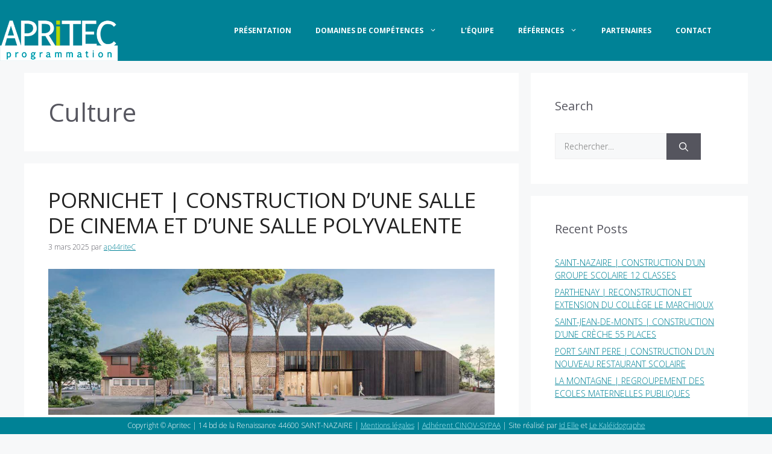

--- FILE ---
content_type: text/html; charset=UTF-8
request_url: http://www.apritec.fr/category/culture/
body_size: 19196
content:
<!DOCTYPE html>
<html lang="fr-FR">
<head>
	<meta charset="UTF-8">
	<meta name='robots' content='index, follow, max-image-preview:large, max-snippet:-1, max-video-preview:-1' />
<meta name="viewport" content="width=device-width, initial-scale=1">
	<!-- This site is optimized with the Yoast SEO plugin v26.7 - https://yoast.com/wordpress/plugins/seo/ -->
	<title>Culture Archives - Apritec</title>
	<link rel="canonical" href="https://www.apritec.fr/category/culture/" />
	<link rel="next" href="https://www.apritec.fr/category/culture/page/2/" />
	<meta property="og:locale" content="fr_FR" />
	<meta property="og:type" content="article" />
	<meta property="og:title" content="Culture Archives - Apritec" />
	<meta property="og:url" content="https://www.apritec.fr/category/culture/" />
	<meta property="og:site_name" content="Apritec" />
	<meta name="twitter:card" content="summary_large_image" />
	<script type="application/ld+json" class="yoast-schema-graph">{"@context":"https://schema.org","@graph":[{"@type":"CollectionPage","@id":"https://www.apritec.fr/category/culture/","url":"https://www.apritec.fr/category/culture/","name":"Culture Archives - Apritec","isPartOf":{"@id":"https://www.apritec.fr/#website"},"primaryImageOfPage":{"@id":"https://www.apritec.fr/category/culture/#primaryimage"},"image":{"@id":"https://www.apritec.fr/category/culture/#primaryimage"},"thumbnailUrl":"https://www.apritec.fr/wp-content/uploads/2025/03/pornichet-cinema.jpg","breadcrumb":{"@id":"https://www.apritec.fr/category/culture/#breadcrumb"},"inLanguage":"fr-FR"},{"@type":"ImageObject","inLanguage":"fr-FR","@id":"https://www.apritec.fr/category/culture/#primaryimage","url":"https://www.apritec.fr/wp-content/uploads/2025/03/pornichet-cinema.jpg","contentUrl":"https://www.apritec.fr/wp-content/uploads/2025/03/pornichet-cinema.jpg","width":1325,"height":434},{"@type":"BreadcrumbList","@id":"https://www.apritec.fr/category/culture/#breadcrumb","itemListElement":[{"@type":"ListItem","position":1,"name":"Accueil","item":"https://www.apritec.fr/"},{"@type":"ListItem","position":2,"name":"Culture"}]},{"@type":"WebSite","@id":"https://www.apritec.fr/#website","url":"https://www.apritec.fr/","name":"Apritec","description":"Programmation architecturale","publisher":{"@id":"https://www.apritec.fr/#organization"},"potentialAction":[{"@type":"SearchAction","target":{"@type":"EntryPoint","urlTemplate":"https://www.apritec.fr/?s={search_term_string}"},"query-input":{"@type":"PropertyValueSpecification","valueRequired":true,"valueName":"search_term_string"}}],"inLanguage":"fr-FR"},{"@type":"Organization","@id":"https://www.apritec.fr/#organization","name":"Apritec","url":"https://www.apritec.fr/","logo":{"@type":"ImageObject","inLanguage":"fr-FR","@id":"https://www.apritec.fr/#/schema/logo/image/","url":"https://www.apritec.fr/wp-content/uploads/2016/03/logo-apritec7.png","contentUrl":"https://www.apritec.fr/wp-content/uploads/2016/03/logo-apritec7.png","width":450,"height":175,"caption":"Apritec"},"image":{"@id":"https://www.apritec.fr/#/schema/logo/image/"}}]}</script>
	<!-- / Yoast SEO plugin. -->


<link href='https://fonts.gstatic.com' crossorigin rel='preconnect' />
<link href='https://fonts.googleapis.com' crossorigin rel='preconnect' />
<link rel="alternate" type="application/rss+xml" title="Apritec &raquo; Flux" href="https://www.apritec.fr/feed/" />
<link rel="alternate" type="application/rss+xml" title="Apritec &raquo; Flux des commentaires" href="https://www.apritec.fr/comments/feed/" />
<link rel="alternate" type="application/rss+xml" title="Apritec &raquo; Flux de la catégorie Culture" href="https://www.apritec.fr/category/culture/feed/" />
<style id='wp-img-auto-sizes-contain-inline-css'>
img:is([sizes=auto i],[sizes^="auto," i]){contain-intrinsic-size:3000px 1500px}
/*# sourceURL=wp-img-auto-sizes-contain-inline-css */
</style>
<style id='wp-emoji-styles-inline-css'>

	img.wp-smiley, img.emoji {
		display: inline !important;
		border: none !important;
		box-shadow: none !important;
		height: 1em !important;
		width: 1em !important;
		margin: 0 0.07em !important;
		vertical-align: -0.1em !important;
		background: none !important;
		padding: 0 !important;
	}
/*# sourceURL=wp-emoji-styles-inline-css */
</style>
<style id='classic-theme-styles-inline-css'>
/*! This file is auto-generated */
.wp-block-button__link{color:#fff;background-color:#32373c;border-radius:9999px;box-shadow:none;text-decoration:none;padding:calc(.667em + 2px) calc(1.333em + 2px);font-size:1.125em}.wp-block-file__button{background:#32373c;color:#fff;text-decoration:none}
/*# sourceURL=/wp-includes/css/classic-themes.min.css */
</style>
<style id='global-styles-inline-css'>
:root{--wp--preset--aspect-ratio--square: 1;--wp--preset--aspect-ratio--4-3: 4/3;--wp--preset--aspect-ratio--3-4: 3/4;--wp--preset--aspect-ratio--3-2: 3/2;--wp--preset--aspect-ratio--2-3: 2/3;--wp--preset--aspect-ratio--16-9: 16/9;--wp--preset--aspect-ratio--9-16: 9/16;--wp--preset--color--black: #000000;--wp--preset--color--cyan-bluish-gray: #abb8c3;--wp--preset--color--white: #ffffff;--wp--preset--color--pale-pink: #f78da7;--wp--preset--color--vivid-red: #cf2e2e;--wp--preset--color--luminous-vivid-orange: #ff6900;--wp--preset--color--luminous-vivid-amber: #fcb900;--wp--preset--color--light-green-cyan: #7bdcb5;--wp--preset--color--vivid-green-cyan: #00d084;--wp--preset--color--pale-cyan-blue: #8ed1fc;--wp--preset--color--vivid-cyan-blue: #0693e3;--wp--preset--color--vivid-purple: #9b51e0;--wp--preset--color--contrast: var(--contrast);--wp--preset--color--contrast-2: var(--contrast-2);--wp--preset--color--contrast-3: var(--contrast-3);--wp--preset--color--base: var(--base);--wp--preset--color--base-2: var(--base-2);--wp--preset--color--base-3: var(--base-3);--wp--preset--color--accent: var(--accent);--wp--preset--gradient--vivid-cyan-blue-to-vivid-purple: linear-gradient(135deg,rgb(6,147,227) 0%,rgb(155,81,224) 100%);--wp--preset--gradient--light-green-cyan-to-vivid-green-cyan: linear-gradient(135deg,rgb(122,220,180) 0%,rgb(0,208,130) 100%);--wp--preset--gradient--luminous-vivid-amber-to-luminous-vivid-orange: linear-gradient(135deg,rgb(252,185,0) 0%,rgb(255,105,0) 100%);--wp--preset--gradient--luminous-vivid-orange-to-vivid-red: linear-gradient(135deg,rgb(255,105,0) 0%,rgb(207,46,46) 100%);--wp--preset--gradient--very-light-gray-to-cyan-bluish-gray: linear-gradient(135deg,rgb(238,238,238) 0%,rgb(169,184,195) 100%);--wp--preset--gradient--cool-to-warm-spectrum: linear-gradient(135deg,rgb(74,234,220) 0%,rgb(151,120,209) 20%,rgb(207,42,186) 40%,rgb(238,44,130) 60%,rgb(251,105,98) 80%,rgb(254,248,76) 100%);--wp--preset--gradient--blush-light-purple: linear-gradient(135deg,rgb(255,206,236) 0%,rgb(152,150,240) 100%);--wp--preset--gradient--blush-bordeaux: linear-gradient(135deg,rgb(254,205,165) 0%,rgb(254,45,45) 50%,rgb(107,0,62) 100%);--wp--preset--gradient--luminous-dusk: linear-gradient(135deg,rgb(255,203,112) 0%,rgb(199,81,192) 50%,rgb(65,88,208) 100%);--wp--preset--gradient--pale-ocean: linear-gradient(135deg,rgb(255,245,203) 0%,rgb(182,227,212) 50%,rgb(51,167,181) 100%);--wp--preset--gradient--electric-grass: linear-gradient(135deg,rgb(202,248,128) 0%,rgb(113,206,126) 100%);--wp--preset--gradient--midnight: linear-gradient(135deg,rgb(2,3,129) 0%,rgb(40,116,252) 100%);--wp--preset--font-size--small: 13px;--wp--preset--font-size--medium: 20px;--wp--preset--font-size--large: 36px;--wp--preset--font-size--x-large: 42px;--wp--preset--spacing--20: 0.44rem;--wp--preset--spacing--30: 0.67rem;--wp--preset--spacing--40: 1rem;--wp--preset--spacing--50: 1.5rem;--wp--preset--spacing--60: 2.25rem;--wp--preset--spacing--70: 3.38rem;--wp--preset--spacing--80: 5.06rem;--wp--preset--shadow--natural: 6px 6px 9px rgba(0, 0, 0, 0.2);--wp--preset--shadow--deep: 12px 12px 50px rgba(0, 0, 0, 0.4);--wp--preset--shadow--sharp: 6px 6px 0px rgba(0, 0, 0, 0.2);--wp--preset--shadow--outlined: 6px 6px 0px -3px rgb(255, 255, 255), 6px 6px rgb(0, 0, 0);--wp--preset--shadow--crisp: 6px 6px 0px rgb(0, 0, 0);}:where(.is-layout-flex){gap: 0.5em;}:where(.is-layout-grid){gap: 0.5em;}body .is-layout-flex{display: flex;}.is-layout-flex{flex-wrap: wrap;align-items: center;}.is-layout-flex > :is(*, div){margin: 0;}body .is-layout-grid{display: grid;}.is-layout-grid > :is(*, div){margin: 0;}:where(.wp-block-columns.is-layout-flex){gap: 2em;}:where(.wp-block-columns.is-layout-grid){gap: 2em;}:where(.wp-block-post-template.is-layout-flex){gap: 1.25em;}:where(.wp-block-post-template.is-layout-grid){gap: 1.25em;}.has-black-color{color: var(--wp--preset--color--black) !important;}.has-cyan-bluish-gray-color{color: var(--wp--preset--color--cyan-bluish-gray) !important;}.has-white-color{color: var(--wp--preset--color--white) !important;}.has-pale-pink-color{color: var(--wp--preset--color--pale-pink) !important;}.has-vivid-red-color{color: var(--wp--preset--color--vivid-red) !important;}.has-luminous-vivid-orange-color{color: var(--wp--preset--color--luminous-vivid-orange) !important;}.has-luminous-vivid-amber-color{color: var(--wp--preset--color--luminous-vivid-amber) !important;}.has-light-green-cyan-color{color: var(--wp--preset--color--light-green-cyan) !important;}.has-vivid-green-cyan-color{color: var(--wp--preset--color--vivid-green-cyan) !important;}.has-pale-cyan-blue-color{color: var(--wp--preset--color--pale-cyan-blue) !important;}.has-vivid-cyan-blue-color{color: var(--wp--preset--color--vivid-cyan-blue) !important;}.has-vivid-purple-color{color: var(--wp--preset--color--vivid-purple) !important;}.has-black-background-color{background-color: var(--wp--preset--color--black) !important;}.has-cyan-bluish-gray-background-color{background-color: var(--wp--preset--color--cyan-bluish-gray) !important;}.has-white-background-color{background-color: var(--wp--preset--color--white) !important;}.has-pale-pink-background-color{background-color: var(--wp--preset--color--pale-pink) !important;}.has-vivid-red-background-color{background-color: var(--wp--preset--color--vivid-red) !important;}.has-luminous-vivid-orange-background-color{background-color: var(--wp--preset--color--luminous-vivid-orange) !important;}.has-luminous-vivid-amber-background-color{background-color: var(--wp--preset--color--luminous-vivid-amber) !important;}.has-light-green-cyan-background-color{background-color: var(--wp--preset--color--light-green-cyan) !important;}.has-vivid-green-cyan-background-color{background-color: var(--wp--preset--color--vivid-green-cyan) !important;}.has-pale-cyan-blue-background-color{background-color: var(--wp--preset--color--pale-cyan-blue) !important;}.has-vivid-cyan-blue-background-color{background-color: var(--wp--preset--color--vivid-cyan-blue) !important;}.has-vivid-purple-background-color{background-color: var(--wp--preset--color--vivid-purple) !important;}.has-black-border-color{border-color: var(--wp--preset--color--black) !important;}.has-cyan-bluish-gray-border-color{border-color: var(--wp--preset--color--cyan-bluish-gray) !important;}.has-white-border-color{border-color: var(--wp--preset--color--white) !important;}.has-pale-pink-border-color{border-color: var(--wp--preset--color--pale-pink) !important;}.has-vivid-red-border-color{border-color: var(--wp--preset--color--vivid-red) !important;}.has-luminous-vivid-orange-border-color{border-color: var(--wp--preset--color--luminous-vivid-orange) !important;}.has-luminous-vivid-amber-border-color{border-color: var(--wp--preset--color--luminous-vivid-amber) !important;}.has-light-green-cyan-border-color{border-color: var(--wp--preset--color--light-green-cyan) !important;}.has-vivid-green-cyan-border-color{border-color: var(--wp--preset--color--vivid-green-cyan) !important;}.has-pale-cyan-blue-border-color{border-color: var(--wp--preset--color--pale-cyan-blue) !important;}.has-vivid-cyan-blue-border-color{border-color: var(--wp--preset--color--vivid-cyan-blue) !important;}.has-vivid-purple-border-color{border-color: var(--wp--preset--color--vivid-purple) !important;}.has-vivid-cyan-blue-to-vivid-purple-gradient-background{background: var(--wp--preset--gradient--vivid-cyan-blue-to-vivid-purple) !important;}.has-light-green-cyan-to-vivid-green-cyan-gradient-background{background: var(--wp--preset--gradient--light-green-cyan-to-vivid-green-cyan) !important;}.has-luminous-vivid-amber-to-luminous-vivid-orange-gradient-background{background: var(--wp--preset--gradient--luminous-vivid-amber-to-luminous-vivid-orange) !important;}.has-luminous-vivid-orange-to-vivid-red-gradient-background{background: var(--wp--preset--gradient--luminous-vivid-orange-to-vivid-red) !important;}.has-very-light-gray-to-cyan-bluish-gray-gradient-background{background: var(--wp--preset--gradient--very-light-gray-to-cyan-bluish-gray) !important;}.has-cool-to-warm-spectrum-gradient-background{background: var(--wp--preset--gradient--cool-to-warm-spectrum) !important;}.has-blush-light-purple-gradient-background{background: var(--wp--preset--gradient--blush-light-purple) !important;}.has-blush-bordeaux-gradient-background{background: var(--wp--preset--gradient--blush-bordeaux) !important;}.has-luminous-dusk-gradient-background{background: var(--wp--preset--gradient--luminous-dusk) !important;}.has-pale-ocean-gradient-background{background: var(--wp--preset--gradient--pale-ocean) !important;}.has-electric-grass-gradient-background{background: var(--wp--preset--gradient--electric-grass) !important;}.has-midnight-gradient-background{background: var(--wp--preset--gradient--midnight) !important;}.has-small-font-size{font-size: var(--wp--preset--font-size--small) !important;}.has-medium-font-size{font-size: var(--wp--preset--font-size--medium) !important;}.has-large-font-size{font-size: var(--wp--preset--font-size--large) !important;}.has-x-large-font-size{font-size: var(--wp--preset--font-size--x-large) !important;}
:where(.wp-block-post-template.is-layout-flex){gap: 1.25em;}:where(.wp-block-post-template.is-layout-grid){gap: 1.25em;}
:where(.wp-block-term-template.is-layout-flex){gap: 1.25em;}:where(.wp-block-term-template.is-layout-grid){gap: 1.25em;}
:where(.wp-block-columns.is-layout-flex){gap: 2em;}:where(.wp-block-columns.is-layout-grid){gap: 2em;}
:root :where(.wp-block-pullquote){font-size: 1.5em;line-height: 1.6;}
/*# sourceURL=global-styles-inline-css */
</style>
<link rel='stylesheet' id='contact-form-7-css' href='http://www.apritec.fr/wp-content/plugins/contact-form-7/includes/css/styles.css?ver=6.1.4' media='all' />
<link rel='stylesheet' id='cmplz-general-css' href='http://www.apritec.fr/wp-content/plugins/complianz-gdpr/assets/css/cookieblocker.min.css?ver=1768289098' media='all' />
<link rel='stylesheet' id='generate-style-css' href='http://www.apritec.fr/wp-content/themes/generatepress/assets/css/main.min.css?ver=3.6.1' media='all' />
<style id='generate-style-inline-css'>
body{background-color:var(--base-2);color:var(--contrast-2);}a{color:var(--accent);}a{text-decoration:underline;}.entry-title a, .site-branding a, a.button, .wp-block-button__link, .main-navigation a{text-decoration:none;}a:hover, a:focus, a:active{color:var(--contrast);}.wp-block-group__inner-container{max-width:1200px;margin-left:auto;margin-right:auto;}.site-header .header-image{width:260px;}:root{--contrast:#222222;--contrast-2:#575760;--contrast-3:#b2b2be;--base:#f0f0f0;--base-2:#f7f8f9;--base-3:#ffffff;--accent:#008296;}:root .has-contrast-color{color:var(--contrast);}:root .has-contrast-background-color{background-color:var(--contrast);}:root .has-contrast-2-color{color:var(--contrast-2);}:root .has-contrast-2-background-color{background-color:var(--contrast-2);}:root .has-contrast-3-color{color:var(--contrast-3);}:root .has-contrast-3-background-color{background-color:var(--contrast-3);}:root .has-base-color{color:var(--base);}:root .has-base-background-color{background-color:var(--base);}:root .has-base-2-color{color:var(--base-2);}:root .has-base-2-background-color{background-color:var(--base-2);}:root .has-base-3-color{color:var(--base-3);}:root .has-base-3-background-color{background-color:var(--base-3);}:root .has-accent-color{color:var(--accent);}:root .has-accent-background-color{background-color:var(--accent);}.main-navigation a, .main-navigation .menu-toggle, .main-navigation .menu-bar-items{font-family:Open Sans, sans-serif;font-weight:700;text-transform:uppercase;font-size:12px;}.site-info{font-weight:300;font-size:12px;}body, button, input, select, textarea{font-family:Open Sans, sans-serif;font-weight:300;font-size:14px;}.top-bar{background-color:#636363;color:#ffffff;}.top-bar a{color:#ffffff;}.top-bar a:hover{color:#303030;}.site-header{background-color:var(--accent);}.main-title a,.main-title a:hover{color:var(--contrast);}.site-description{color:var(--contrast-2);}.mobile-menu-control-wrapper .menu-toggle,.mobile-menu-control-wrapper .menu-toggle:hover,.mobile-menu-control-wrapper .menu-toggle:focus,.has-inline-mobile-toggle #site-navigation.toggled{background-color:rgba(0, 0, 0, 0.02);}.main-navigation,.main-navigation ul ul{background-color:var(--accent);}.main-navigation .main-nav ul li a, .main-navigation .menu-toggle, .main-navigation .menu-bar-items{color:#ffffff;}.main-navigation .main-nav ul li:not([class*="current-menu-"]):hover > a, .main-navigation .main-nav ul li:not([class*="current-menu-"]):focus > a, .main-navigation .main-nav ul li.sfHover:not([class*="current-menu-"]) > a, .main-navigation .menu-bar-item:hover > a, .main-navigation .menu-bar-item.sfHover > a{color:var(--accent);background-color:var(--base-3);}button.menu-toggle:hover,button.menu-toggle:focus{color:#ffffff;}.main-navigation .main-nav ul li[class*="current-menu-"] > a{color:var(--accent);background-color:var(--base-3);}.navigation-search input[type="search"],.navigation-search input[type="search"]:active, .navigation-search input[type="search"]:focus, .main-navigation .main-nav ul li.search-item.active > a, .main-navigation .menu-bar-items .search-item.active > a{color:var(--accent);background-color:var(--base-3);}.main-navigation ul ul{background-color:var(--accent);}.main-navigation .main-nav ul ul li a{color:var(--base-3);}.separate-containers .inside-article, .separate-containers .comments-area, .separate-containers .page-header, .one-container .container, .separate-containers .paging-navigation, .inside-page-header{background-color:var(--base-3);}.entry-title a{color:var(--contrast);}.entry-title a:hover{color:var(--contrast-2);}.entry-meta{color:var(--contrast-2);}.sidebar .widget{background-color:var(--base-3);}.footer-widgets{background-color:var(--base-3);}.site-info{color:var(--base-3);background-color:var(--accent);}.site-info a{color:#b1f2fc;}.site-info a:hover{color:var(--base-3);}.footer-bar .widget_nav_menu .current-menu-item a{color:var(--base-3);}input[type="text"],input[type="email"],input[type="url"],input[type="password"],input[type="search"],input[type="tel"],input[type="number"],textarea,select{color:var(--contrast);background-color:var(--base-2);border-color:var(--base);}input[type="text"]:focus,input[type="email"]:focus,input[type="url"]:focus,input[type="password"]:focus,input[type="search"]:focus,input[type="tel"]:focus,input[type="number"]:focus,textarea:focus,select:focus{color:var(--contrast);background-color:var(--base-2);border-color:var(--contrast-3);}button,html input[type="button"],input[type="reset"],input[type="submit"],a.button,a.wp-block-button__link:not(.has-background){color:#ffffff;background-color:#55555e;}button:hover,html input[type="button"]:hover,input[type="reset"]:hover,input[type="submit"]:hover,a.button:hover,button:focus,html input[type="button"]:focus,input[type="reset"]:focus,input[type="submit"]:focus,a.button:focus,a.wp-block-button__link:not(.has-background):active,a.wp-block-button__link:not(.has-background):focus,a.wp-block-button__link:not(.has-background):hover{color:#ffffff;background-color:#3f4047;}a.generate-back-to-top{background-color:rgba( 0,0,0,0.4 );color:#ffffff;}a.generate-back-to-top:hover,a.generate-back-to-top:focus{background-color:rgba( 0,0,0,0.6 );color:#ffffff;}:root{--gp-search-modal-bg-color:var(--base-3);--gp-search-modal-text-color:var(--contrast);--gp-search-modal-overlay-bg-color:rgba(0,0,0,0.2);}@media (max-width: 768px){.main-navigation .menu-bar-item:hover > a, .main-navigation .menu-bar-item.sfHover > a{background:none;color:#ffffff;}}.inside-header{padding:0px 80px 0px 0px;}.nav-below-header .main-navigation .inside-navigation.grid-container, .nav-above-header .main-navigation .inside-navigation.grid-container{padding:0px 60px 0px 20px;}.site-main .wp-block-group__inner-container{padding:40px;}.separate-containers .paging-navigation{padding-top:20px;padding-bottom:20px;}.entry-content .alignwide, body:not(.no-sidebar) .entry-content .alignfull{margin-left:-40px;width:calc(100% + 80px);max-width:calc(100% + 80px);}.main-navigation .main-nav ul li a,.menu-toggle,.main-navigation .menu-bar-item > a{line-height:100px;}.navigation-search input[type="search"]{height:100px;}.rtl .menu-item-has-children .dropdown-menu-toggle{padding-left:20px;}.rtl .main-navigation .main-nav ul li.menu-item-has-children > a{padding-right:20px;}.inside-site-info{padding:5px 40px 5px 40px;}@media (max-width:768px){.separate-containers .inside-article, .separate-containers .comments-area, .separate-containers .page-header, .separate-containers .paging-navigation, .one-container .site-content, .inside-page-header{padding:30px;}.site-main .wp-block-group__inner-container{padding:30px;}.inside-top-bar{padding-right:30px;padding-left:30px;}.inside-header{padding-right:30px;padding-left:30px;}.widget-area .widget{padding-top:30px;padding-right:30px;padding-bottom:30px;padding-left:30px;}.footer-widgets-container{padding-top:30px;padding-right:30px;padding-bottom:30px;padding-left:30px;}.inside-site-info{padding-right:30px;padding-left:30px;}.entry-content .alignwide, body:not(.no-sidebar) .entry-content .alignfull{margin-left:-30px;width:calc(100% + 60px);max-width:calc(100% + 60px);}.one-container .site-main .paging-navigation{margin-bottom:20px;}}/* End cached CSS */.is-right-sidebar{width:30%;}.is-left-sidebar{width:30%;}.site-content .content-area{width:70%;}@media (max-width: 768px){.main-navigation .menu-toggle,.sidebar-nav-mobile:not(#sticky-placeholder){display:block;}.main-navigation ul,.gen-sidebar-nav,.main-navigation:not(.slideout-navigation):not(.toggled) .main-nav > ul,.has-inline-mobile-toggle #site-navigation .inside-navigation > *:not(.navigation-search):not(.main-nav){display:none;}.nav-align-right .inside-navigation,.nav-align-center .inside-navigation{justify-content:space-between;}.has-inline-mobile-toggle .mobile-menu-control-wrapper{display:flex;flex-wrap:wrap;}.has-inline-mobile-toggle .inside-header{flex-direction:row;text-align:left;flex-wrap:wrap;}.has-inline-mobile-toggle .header-widget,.has-inline-mobile-toggle #site-navigation{flex-basis:100%;}.nav-float-left .has-inline-mobile-toggle #site-navigation{order:10;}}
.elementor-template-full-width .site-content{display:block;}
.dynamic-author-image-rounded{border-radius:100%;}.dynamic-featured-image, .dynamic-author-image{vertical-align:middle;}.one-container.blog .dynamic-content-template:not(:last-child), .one-container.archive .dynamic-content-template:not(:last-child){padding-bottom:0px;}.dynamic-entry-excerpt > p:last-child{margin-bottom:0px;}
/*# sourceURL=generate-style-inline-css */
</style>
<link rel='stylesheet' id='generate-google-fonts-css' href='https://fonts.googleapis.com/css?family=Open+Sans%3A300%2C300italic%2Cregular%2Citalic%2C600%2C600italic%2C700%2C700italic%2C800%2C800italic&#038;display=auto&#038;ver=3.6.1' media='all' />
<script src="http://www.apritec.fr/wp-includes/js/jquery/jquery.min.js?ver=3.7.1" id="jquery-core-js"></script>
<script src="http://www.apritec.fr/wp-includes/js/jquery/jquery-migrate.min.js?ver=3.4.1" id="jquery-migrate-js"></script>
<link rel="https://api.w.org/" href="https://www.apritec.fr/wp-json/" /><link rel="alternate" title="JSON" type="application/json" href="https://www.apritec.fr/wp-json/wp/v2/categories/50" /><link rel="EditURI" type="application/rsd+xml" title="RSD" href="https://www.apritec.fr/xmlrpc.php?rsd" />
			<style>.cmplz-hidden {
					display: none !important;
				}</style><meta name="generator" content="Elementor 3.34.1; features: additional_custom_breakpoints; settings: css_print_method-external, google_font-enabled, font_display-auto">
<style>.recentcomments a{display:inline !important;padding:0 !important;margin:0 !important;}</style>			<style>
				.e-con.e-parent:nth-of-type(n+4):not(.e-lazyloaded):not(.e-no-lazyload),
				.e-con.e-parent:nth-of-type(n+4):not(.e-lazyloaded):not(.e-no-lazyload) * {
					background-image: none !important;
				}
				@media screen and (max-height: 1024px) {
					.e-con.e-parent:nth-of-type(n+3):not(.e-lazyloaded):not(.e-no-lazyload),
					.e-con.e-parent:nth-of-type(n+3):not(.e-lazyloaded):not(.e-no-lazyload) * {
						background-image: none !important;
					}
				}
				@media screen and (max-height: 640px) {
					.e-con.e-parent:nth-of-type(n+2):not(.e-lazyloaded):not(.e-no-lazyload),
					.e-con.e-parent:nth-of-type(n+2):not(.e-lazyloaded):not(.e-no-lazyload) * {
						background-image: none !important;
					}
				}
			</style>
						<meta name="theme-color" content="#FFFFFF">
			<meta name="generator" content="Powered by Slider Revolution 6.5.14 - responsive, Mobile-Friendly Slider Plugin for WordPress with comfortable drag and drop interface." />
<link rel="icon" href="https://www.apritec.fr/wp-content/uploads/2016/04/cropped-favicon-apritec-3-32x32.jpg" sizes="32x32" />
<link rel="icon" href="https://www.apritec.fr/wp-content/uploads/2016/04/cropped-favicon-apritec-3-192x192.jpg" sizes="192x192" />
<link rel="apple-touch-icon" href="https://www.apritec.fr/wp-content/uploads/2016/04/cropped-favicon-apritec-3-180x180.jpg" />
<meta name="msapplication-TileImage" content="https://www.apritec.fr/wp-content/uploads/2016/04/cropped-favicon-apritec-3-270x270.jpg" />
<script>function setREVStartSize(e){
			//window.requestAnimationFrame(function() {
				window.RSIW = window.RSIW===undefined ? window.innerWidth : window.RSIW;
				window.RSIH = window.RSIH===undefined ? window.innerHeight : window.RSIH;
				try {
					var pw = document.getElementById(e.c).parentNode.offsetWidth,
						newh;
					pw = pw===0 || isNaN(pw) ? window.RSIW : pw;
					e.tabw = e.tabw===undefined ? 0 : parseInt(e.tabw);
					e.thumbw = e.thumbw===undefined ? 0 : parseInt(e.thumbw);
					e.tabh = e.tabh===undefined ? 0 : parseInt(e.tabh);
					e.thumbh = e.thumbh===undefined ? 0 : parseInt(e.thumbh);
					e.tabhide = e.tabhide===undefined ? 0 : parseInt(e.tabhide);
					e.thumbhide = e.thumbhide===undefined ? 0 : parseInt(e.thumbhide);
					e.mh = e.mh===undefined || e.mh=="" || e.mh==="auto" ? 0 : parseInt(e.mh,0);
					if(e.layout==="fullscreen" || e.l==="fullscreen")
						newh = Math.max(e.mh,window.RSIH);
					else{
						e.gw = Array.isArray(e.gw) ? e.gw : [e.gw];
						for (var i in e.rl) if (e.gw[i]===undefined || e.gw[i]===0) e.gw[i] = e.gw[i-1];
						e.gh = e.el===undefined || e.el==="" || (Array.isArray(e.el) && e.el.length==0)? e.gh : e.el;
						e.gh = Array.isArray(e.gh) ? e.gh : [e.gh];
						for (var i in e.rl) if (e.gh[i]===undefined || e.gh[i]===0) e.gh[i] = e.gh[i-1];
											
						var nl = new Array(e.rl.length),
							ix = 0,
							sl;
						e.tabw = e.tabhide>=pw ? 0 : e.tabw;
						e.thumbw = e.thumbhide>=pw ? 0 : e.thumbw;
						e.tabh = e.tabhide>=pw ? 0 : e.tabh;
						e.thumbh = e.thumbhide>=pw ? 0 : e.thumbh;
						for (var i in e.rl) nl[i] = e.rl[i]<window.RSIW ? 0 : e.rl[i];
						sl = nl[0];
						for (var i in nl) if (sl>nl[i] && nl[i]>0) { sl = nl[i]; ix=i;}
						var m = pw>(e.gw[ix]+e.tabw+e.thumbw) ? 1 : (pw-(e.tabw+e.thumbw)) / (e.gw[ix]);
						newh =  (e.gh[ix] * m) + (e.tabh + e.thumbh);
					}
					var el = document.getElementById(e.c);
					if (el!==null && el) el.style.height = newh+"px";
					el = document.getElementById(e.c+"_wrapper");
					if (el!==null && el) {
						el.style.height = newh+"px";
						el.style.display = "block";
					}
				} catch(e){
					console.log("Failure at Presize of Slider:" + e)
				}
			//});
		  };</script>
		<style id="wp-custom-css">
			.site-footer{
        position: fixed;
        bottom: 0;
        left: 0;
        right: 0;
	z-index: 1000;
    }
.bleu a{
	color: #b5f5ff;
}
.bleu a:hover{
	color: #fff;
}
@media only screen and (max-width: 1145px){
	.header-image{
		width: 250px;
		margin-bottom: -4px;
	}
	.menu-toggle{
    font-size: 32px !important;
	}
}
.elementor-column{
	overflow: hidden;
}		</style>
		</head>

<body class="archive category category-culture category-50 wp-custom-logo wp-embed-responsive wp-theme-generatepress sticky-menu-fade right-sidebar nav-float-right separate-containers header-aligned-left dropdown-hover elementor-default elementor-kit-1486" itemtype="https://schema.org/Blog" itemscope>
	<a class="screen-reader-text skip-link" href="#content" title="Aller au contenu">Aller au contenu</a>		<header class="site-header has-inline-mobile-toggle" id="masthead" aria-label="Site"  itemtype="https://schema.org/WPHeader" itemscope>
			<div class="inside-header">
				<div class="site-logo">
					<a href="https://www.apritec.fr/" rel="home">
						<img fetchpriority="high"  class="header-image is-logo-image" alt="Apritec" src="https://www.apritec.fr/wp-content/uploads/2016/03/logo-apritec7.png" srcset="https://www.apritec.fr/wp-content/uploads/2016/03/logo-apritec7.png 1x, http://www.apritec.fr/wp-content/uploads/2016/03/logo-apritec7.png 2x" width="450" height="175" />
					</a>
				</div>	<nav class="main-navigation mobile-menu-control-wrapper" id="mobile-menu-control-wrapper" aria-label="Mobile Toggle">
				<button data-nav="site-navigation" class="menu-toggle" aria-controls="primary-menu" aria-expanded="false">
			<span class="gp-icon icon-menu-bars"><svg viewBox="0 0 512 512" aria-hidden="true" xmlns="http://www.w3.org/2000/svg" width="1em" height="1em"><path d="M0 96c0-13.255 10.745-24 24-24h464c13.255 0 24 10.745 24 24s-10.745 24-24 24H24c-13.255 0-24-10.745-24-24zm0 160c0-13.255 10.745-24 24-24h464c13.255 0 24 10.745 24 24s-10.745 24-24 24H24c-13.255 0-24-10.745-24-24zm0 160c0-13.255 10.745-24 24-24h464c13.255 0 24 10.745 24 24s-10.745 24-24 24H24c-13.255 0-24-10.745-24-24z" /></svg><svg viewBox="0 0 512 512" aria-hidden="true" xmlns="http://www.w3.org/2000/svg" width="1em" height="1em"><path d="M71.029 71.029c9.373-9.372 24.569-9.372 33.942 0L256 222.059l151.029-151.03c9.373-9.372 24.569-9.372 33.942 0 9.372 9.373 9.372 24.569 0 33.942L289.941 256l151.03 151.029c9.372 9.373 9.372 24.569 0 33.942-9.373 9.372-24.569 9.372-33.942 0L256 289.941l-151.029 151.03c-9.373 9.372-24.569 9.372-33.942 0-9.372-9.373-9.372-24.569 0-33.942L222.059 256 71.029 104.971c-9.372-9.373-9.372-24.569 0-33.942z" /></svg></span><span class="screen-reader-text">Menu</span>		</button>
	</nav>
			<nav class="main-navigation sub-menu-right" id="site-navigation" aria-label="Principal"  itemtype="https://schema.org/SiteNavigationElement" itemscope>
			<div class="inside-navigation grid-container">
								<button class="menu-toggle" aria-controls="primary-menu" aria-expanded="false">
					<span class="gp-icon icon-menu-bars"><svg viewBox="0 0 512 512" aria-hidden="true" xmlns="http://www.w3.org/2000/svg" width="1em" height="1em"><path d="M0 96c0-13.255 10.745-24 24-24h464c13.255 0 24 10.745 24 24s-10.745 24-24 24H24c-13.255 0-24-10.745-24-24zm0 160c0-13.255 10.745-24 24-24h464c13.255 0 24 10.745 24 24s-10.745 24-24 24H24c-13.255 0-24-10.745-24-24zm0 160c0-13.255 10.745-24 24-24h464c13.255 0 24 10.745 24 24s-10.745 24-24 24H24c-13.255 0-24-10.745-24-24z" /></svg><svg viewBox="0 0 512 512" aria-hidden="true" xmlns="http://www.w3.org/2000/svg" width="1em" height="1em"><path d="M71.029 71.029c9.373-9.372 24.569-9.372 33.942 0L256 222.059l151.029-151.03c9.373-9.372 24.569-9.372 33.942 0 9.372 9.373 9.372 24.569 0 33.942L289.941 256l151.03 151.029c9.372 9.373 9.372 24.569 0 33.942-9.373 9.372-24.569 9.372-33.942 0L256 289.941l-151.029 151.03c-9.373 9.372-24.569 9.372-33.942 0-9.372-9.373-9.372-24.569 0-33.942L222.059 256 71.029 104.971c-9.372-9.373-9.372-24.569 0-33.942z" /></svg></span><span class="screen-reader-text">Menu</span>				</button>
				<div id="primary-menu" class="main-nav"><ul id="menu-menu-1" class=" menu sf-menu"><li id="menu-item-26" class="menu-item menu-item-type-post_type menu-item-object-page menu-item-home menu-item-26"><a href="https://www.apritec.fr/">Présentation</a></li>
<li id="menu-item-22" class="menu-item menu-item-type-post_type menu-item-object-page menu-item-has-children menu-item-22"><a href="https://www.apritec.fr/domaines-de-competences/">Domaines de compétences<span role="presentation" class="dropdown-menu-toggle"><span class="gp-icon icon-arrow"><svg viewBox="0 0 330 512" aria-hidden="true" xmlns="http://www.w3.org/2000/svg" width="1em" height="1em"><path d="M305.913 197.085c0 2.266-1.133 4.815-2.833 6.514L171.087 335.593c-1.7 1.7-4.249 2.832-6.515 2.832s-4.815-1.133-6.515-2.832L26.064 203.599c-1.7-1.7-2.832-4.248-2.832-6.514s1.132-4.816 2.832-6.515l14.162-14.163c1.7-1.699 3.966-2.832 6.515-2.832 2.266 0 4.815 1.133 6.515 2.832l111.316 111.317 111.316-111.317c1.7-1.699 4.249-2.832 6.515-2.832s4.815 1.133 6.515 2.832l14.162 14.163c1.7 1.7 2.833 4.249 2.833 6.515z" /></svg></span></span></a>
<ul class="sub-menu">
	<li id="menu-item-475" class="menu-item menu-item-type-post_type menu-item-object-page menu-item-475"><a href="https://www.apritec.fr/etude-prealable/">Etudes préalables</a></li>
	<li id="menu-item-474" class="menu-item menu-item-type-post_type menu-item-object-page menu-item-474"><a href="https://www.apritec.fr/preprogrammes/">Préprogrammes</a></li>
	<li id="menu-item-473" class="menu-item menu-item-type-post_type menu-item-object-page menu-item-473"><a href="https://www.apritec.fr/programmes-generaux-detailles/">Programmes techniques détaillés</a></li>
	<li id="menu-item-536" class="menu-item menu-item-type-post_type menu-item-object-page menu-item-536"><a href="https://www.apritec.fr/conseil-et-accompagnement/">Conseil &#038; Accompagnement</a></li>
</ul>
</li>
<li id="menu-item-23" class="menu-item menu-item-type-post_type menu-item-object-page menu-item-23"><a href="https://www.apritec.fr/lequipe/">L&rsquo;équipe</a></li>
<li id="menu-item-27" class="menu-item menu-item-type-post_type menu-item-object-page menu-item-has-children menu-item-27"><a href="https://www.apritec.fr/references/">Références<span role="presentation" class="dropdown-menu-toggle"><span class="gp-icon icon-arrow"><svg viewBox="0 0 330 512" aria-hidden="true" xmlns="http://www.w3.org/2000/svg" width="1em" height="1em"><path d="M305.913 197.085c0 2.266-1.133 4.815-2.833 6.514L171.087 335.593c-1.7 1.7-4.249 2.832-6.515 2.832s-4.815-1.133-6.515-2.832L26.064 203.599c-1.7-1.7-2.832-4.248-2.832-6.514s1.132-4.816 2.832-6.515l14.162-14.163c1.7-1.699 3.966-2.832 6.515-2.832 2.266 0 4.815 1.133 6.515 2.832l111.316 111.317 111.316-111.317c1.7-1.699 4.249-2.832 6.515-2.832s4.815 1.133 6.515 2.832l14.162 14.163c1.7 1.7 2.833 4.249 2.833 6.515z" /></svg></span></span></a>
<ul class="sub-menu">
	<li id="menu-item-879" class="menu-item menu-item-type-post_type menu-item-object-page menu-item-879"><a href="https://www.apritec.fr/culture/">Culture</a></li>
	<li id="menu-item-878" class="menu-item menu-item-type-post_type menu-item-object-page menu-item-878"><a href="https://www.apritec.fr/enfance-et-jeunesse/">Enfance et jeunesse</a></li>
	<li id="menu-item-877" class="menu-item menu-item-type-post_type menu-item-object-page menu-item-877"><a href="https://www.apritec.fr/enseignement-ecoles/">Enseignement écoles</a></li>
	<li id="menu-item-876" class="menu-item menu-item-type-post_type menu-item-object-page menu-item-876"><a href="https://www.apritec.fr/enseignement-secondaire/">Enseignement secondaire et supérieur</a></li>
	<li id="menu-item-875" class="menu-item menu-item-type-post_type menu-item-object-page menu-item-875"><a href="https://www.apritec.fr/hebergement/">Hébergement</a></li>
	<li id="menu-item-874" class="menu-item menu-item-type-post_type menu-item-object-page menu-item-874"><a href="https://www.apritec.fr/industrie-transport/">Industrie Transport</a></li>
	<li id="menu-item-873" class="menu-item menu-item-type-post_type menu-item-object-page menu-item-873"><a href="https://www.apritec.fr/restauration/">Restauration</a></li>
	<li id="menu-item-872" class="menu-item menu-item-type-post_type menu-item-object-page menu-item-872"><a href="https://www.apritec.fr/sante/">Santé</a></li>
	<li id="menu-item-871" class="menu-item menu-item-type-post_type menu-item-object-page menu-item-871"><a href="https://www.apritec.fr/sport-loisirs/">Sport Loisirs</a></li>
	<li id="menu-item-870" class="menu-item menu-item-type-post_type menu-item-object-page menu-item-870"><a href="https://www.apritec.fr/tertiaire/">Tertiaire</a></li>
	<li id="menu-item-869" class="menu-item menu-item-type-post_type menu-item-object-page menu-item-869"><a href="https://www.apritec.fr/urbanisme/">Urbanisme</a></li>
</ul>
</li>
<li id="menu-item-25" class="menu-item menu-item-type-post_type menu-item-object-page menu-item-25"><a href="https://www.apritec.fr/partenaires/">Partenaires</a></li>
<li id="menu-item-21" class="menu-item menu-item-type-post_type menu-item-object-page menu-item-21"><a href="https://www.apritec.fr/contact/">Contact</a></li>
</ul></div>			</div>
		</nav>
					</div>
		</header>
		
	<div class="site grid-container container hfeed" id="page">
				<div class="site-content" id="content">
			
	<div class="content-area" id="primary">
		<main class="site-main" id="main">
					<header class="page-header" aria-label="Page">
			
			<h1 class="page-title">
				Culture			</h1>

					</header>
		<article id="post-4269" class="post-4269 post type-post status-publish format-standard has-post-thumbnail hentry category-83 category-culture" itemtype="https://schema.org/CreativeWork" itemscope>
	<div class="inside-article">
					<header class="entry-header">
				<h2 class="entry-title" itemprop="headline"><a href="https://www.apritec.fr/construction-dune-salle-de-cinema-et-dune-salle-polyvalente-a-pornichet/" rel="bookmark">PORNICHET | CONSTRUCTION D&rsquo;UNE SALLE DE CINEMA ET D&rsquo;UNE SALLE POLYVALENTE</a></h2>		<div class="entry-meta">
			<span class="posted-on"><time class="updated" datetime="2025-09-05T09:05:59+01:00" itemprop="dateModified">5 septembre 2025</time><time class="entry-date published" datetime="2025-03-03T17:01:59+01:00" itemprop="datePublished">3 mars 2025</time></span> <span class="byline">par <span class="author vcard" itemprop="author" itemtype="https://schema.org/Person" itemscope><a class="url fn n" href="https://www.apritec.fr/author/ap44ritec/" title="Afficher tous les articles de ap44riteC" rel="author" itemprop="url"><span class="author-name" itemprop="name">ap44riteC</span></a></span></span> 		</div>
					</header>
			<div class="post-image">
						
						<a href="https://www.apritec.fr/construction-dune-salle-de-cinema-et-dune-salle-polyvalente-a-pornichet/">
							<img width="1325" height="434" src="https://www.apritec.fr/wp-content/uploads/2025/03/pornichet-cinema.jpg" class="attachment-full size-full wp-post-image" alt="" itemprop="image" decoding="async" srcset="https://www.apritec.fr/wp-content/uploads/2025/03/pornichet-cinema.jpg 1325w, https://www.apritec.fr/wp-content/uploads/2025/03/pornichet-cinema-300x98.jpg 300w, https://www.apritec.fr/wp-content/uploads/2025/03/pornichet-cinema-1024x335.jpg 1024w, https://www.apritec.fr/wp-content/uploads/2025/03/pornichet-cinema-768x252.jpg 768w" sizes="(max-width: 1325px) 100vw, 1325px" />
						</a>
					</div>
			<div class="entry-summary" itemprop="text">
				<p>CONSTRUCTION D’UNE SALLE DE CINEMA ET D’UNE SALLE POLYVALENTE A PORNICHET (44) Opération : Construction d’une salle de cinéma et d’une salle polyvalente Maître d’ouvrage : COMMUNE DE PORNICHET (44) Surfaces : 870 m² / 1300 m² espaces extérieurs Montant des travaux : 2 M€ HT Équipe : Apritec / Aforpaq Missions d’Apritec : AMO &#8230; <a title="PORNICHET | CONSTRUCTION D&rsquo;UNE SALLE DE CINEMA ET D&rsquo;UNE SALLE POLYVALENTE" class="read-more" href="https://www.apritec.fr/construction-dune-salle-de-cinema-et-dune-salle-polyvalente-a-pornichet/" aria-label="En savoir plus sur PORNICHET | CONSTRUCTION D&rsquo;UNE SALLE DE CINEMA ET D&rsquo;UNE SALLE POLYVALENTE">Lire la suite</a></p>
			</div>

				<footer class="entry-meta" aria-label="Méta de l’entrée">
			<span class="cat-links"><span class="gp-icon icon-categories"><svg viewBox="0 0 512 512" aria-hidden="true" xmlns="http://www.w3.org/2000/svg" width="1em" height="1em"><path d="M0 112c0-26.51 21.49-48 48-48h110.014a48 48 0 0143.592 27.907l12.349 26.791A16 16 0 00228.486 128H464c26.51 0 48 21.49 48 48v224c0 26.51-21.49 48-48 48H48c-26.51 0-48-21.49-48-48V112z" /></svg></span><span class="screen-reader-text">Catégories </span><a href="https://www.apritec.fr/category/44/" rel="category tag">44</a>, <a href="https://www.apritec.fr/category/culture/" rel="category tag">Culture</a></span> <span class="comments-link"><span class="gp-icon icon-comments"><svg viewBox="0 0 512 512" aria-hidden="true" xmlns="http://www.w3.org/2000/svg" width="1em" height="1em"><path d="M132.838 329.973a435.298 435.298 0 0016.769-9.004c13.363-7.574 26.587-16.142 37.419-25.507 7.544.597 15.27.925 23.098.925 54.905 0 105.634-15.311 143.285-41.28 23.728-16.365 43.115-37.692 54.155-62.645 54.739 22.205 91.498 63.272 91.498 110.286 0 42.186-29.558 79.498-75.09 102.828 23.46 49.216 75.09 101.709 75.09 101.709s-115.837-38.35-154.424-78.46c-9.956 1.12-20.297 1.758-30.793 1.758-88.727 0-162.927-43.071-181.007-100.61z"/><path d="M383.371 132.502c0 70.603-82.961 127.787-185.216 127.787-10.496 0-20.837-.639-30.793-1.757-38.587 40.093-154.424 78.429-154.424 78.429s51.63-52.472 75.09-101.67c-45.532-23.321-75.09-60.619-75.09-102.79C12.938 61.9 95.9 4.716 198.155 4.716 300.41 4.715 383.37 61.9 383.37 132.502z" /></svg></span><a href="https://www.apritec.fr/construction-dune-salle-de-cinema-et-dune-salle-polyvalente-a-pornichet/#respond">Laisser un commentaire</a></span> 		</footer>
			</div>
</article>
<article id="post-4262" class="post-4262 post type-post status-publish format-standard has-post-thumbnail hentry category-83 category-culture" itemtype="https://schema.org/CreativeWork" itemscope>
	<div class="inside-article">
					<header class="entry-header">
				<h2 class="entry-title" itemprop="headline"><a href="https://www.apritec.fr/amo-concours-pour-la-construction-dun-espace-culturel-polyvalent-a-cordemais/" rel="bookmark">CORDEMAIS | AMO CONCOURS POUR LA CONSTRUCTION D&rsquo;UN ESPACE CULTUREL POLYVALENT</a></h2>		<div class="entry-meta">
			<span class="posted-on"><time class="updated" datetime="2025-09-05T09:06:36+01:00" itemprop="dateModified">5 septembre 2025</time><time class="entry-date published" datetime="2025-03-03T16:52:50+01:00" itemprop="datePublished">3 mars 2025</time></span> <span class="byline">par <span class="author vcard" itemprop="author" itemtype="https://schema.org/Person" itemscope><a class="url fn n" href="https://www.apritec.fr/author/ap44ritec/" title="Afficher tous les articles de ap44riteC" rel="author" itemprop="url"><span class="author-name" itemprop="name">ap44riteC</span></a></span></span> 		</div>
					</header>
			<div class="post-image">
						
						<a href="https://www.apritec.fr/amo-concours-pour-la-construction-dun-espace-culturel-polyvalent-a-cordemais/">
							<img width="1326" height="887" src="https://www.apritec.fr/wp-content/uploads/2025/03/cordemais.jpg" class="attachment-full size-full wp-post-image" alt="" itemprop="image" decoding="async" srcset="https://www.apritec.fr/wp-content/uploads/2025/03/cordemais.jpg 1326w, https://www.apritec.fr/wp-content/uploads/2025/03/cordemais-300x201.jpg 300w, https://www.apritec.fr/wp-content/uploads/2025/03/cordemais-1024x685.jpg 1024w, https://www.apritec.fr/wp-content/uploads/2025/03/cordemais-768x514.jpg 768w" sizes="(max-width: 1326px) 100vw, 1326px" />
						</a>
					</div>
			<div class="entry-summary" itemprop="text">
				<p>AMO CONCOURS POUR LA CONSTRUCTION D’UN ESPACE CULTUREL POLYVALENT A CORDEMAIS (44) Opération : AMO Concours pour la construction d’un espace culturel polyvalent Maître d’ouvrage : COMMUNE DE CORDEMAIS (44) Surfaces : 1 534 m² Montant des travaux : 2,9 M €HT Équipe : Apritec + LCI ing. Missions d’Apritec : AMO choix du maître d’œuvre &#8230; <a title="CORDEMAIS | AMO CONCOURS POUR LA CONSTRUCTION D&rsquo;UN ESPACE CULTUREL POLYVALENT" class="read-more" href="https://www.apritec.fr/amo-concours-pour-la-construction-dun-espace-culturel-polyvalent-a-cordemais/" aria-label="En savoir plus sur CORDEMAIS | AMO CONCOURS POUR LA CONSTRUCTION D&rsquo;UN ESPACE CULTUREL POLYVALENT">Lire la suite</a></p>
			</div>

				<footer class="entry-meta" aria-label="Méta de l’entrée">
			<span class="cat-links"><span class="gp-icon icon-categories"><svg viewBox="0 0 512 512" aria-hidden="true" xmlns="http://www.w3.org/2000/svg" width="1em" height="1em"><path d="M0 112c0-26.51 21.49-48 48-48h110.014a48 48 0 0143.592 27.907l12.349 26.791A16 16 0 00228.486 128H464c26.51 0 48 21.49 48 48v224c0 26.51-21.49 48-48 48H48c-26.51 0-48-21.49-48-48V112z" /></svg></span><span class="screen-reader-text">Catégories </span><a href="https://www.apritec.fr/category/44/" rel="category tag">44</a>, <a href="https://www.apritec.fr/category/culture/" rel="category tag">Culture</a></span> <span class="comments-link"><span class="gp-icon icon-comments"><svg viewBox="0 0 512 512" aria-hidden="true" xmlns="http://www.w3.org/2000/svg" width="1em" height="1em"><path d="M132.838 329.973a435.298 435.298 0 0016.769-9.004c13.363-7.574 26.587-16.142 37.419-25.507 7.544.597 15.27.925 23.098.925 54.905 0 105.634-15.311 143.285-41.28 23.728-16.365 43.115-37.692 54.155-62.645 54.739 22.205 91.498 63.272 91.498 110.286 0 42.186-29.558 79.498-75.09 102.828 23.46 49.216 75.09 101.709 75.09 101.709s-115.837-38.35-154.424-78.46c-9.956 1.12-20.297 1.758-30.793 1.758-88.727 0-162.927-43.071-181.007-100.61z"/><path d="M383.371 132.502c0 70.603-82.961 127.787-185.216 127.787-10.496 0-20.837-.639-30.793-1.757-38.587 40.093-154.424 78.429-154.424 78.429s51.63-52.472 75.09-101.67c-45.532-23.321-75.09-60.619-75.09-102.79C12.938 61.9 95.9 4.716 198.155 4.716 300.41 4.715 383.37 61.9 383.37 132.502z" /></svg></span><a href="https://www.apritec.fr/amo-concours-pour-la-construction-dun-espace-culturel-polyvalent-a-cordemais/#respond">Laisser un commentaire</a></span> 		</footer>
			</div>
</article>
<article id="post-3948" class="post-3948 post type-post status-publish format-standard has-post-thumbnail hentry category-87 category-culture" itemtype="https://schema.org/CreativeWork" itemscope>
	<div class="inside-article">
					<header class="entry-header">
				<h2 class="entry-title" itemprop="headline"><a href="https://www.apritec.fr/bournezeau-mediatheque/" rel="bookmark">BOURNEZEAU | MÉDIATHÈQUE</a></h2>		<div class="entry-meta">
			<span class="posted-on"><time class="updated" datetime="2025-09-05T09:21:35+01:00" itemprop="dateModified">5 septembre 2025</time><time class="entry-date published" datetime="2024-07-29T14:46:36+01:00" itemprop="datePublished">29 juillet 2024</time></span> <span class="byline">par <span class="author vcard" itemprop="author" itemtype="https://schema.org/Person" itemscope><a class="url fn n" href="https://www.apritec.fr/author/ap44ritec/" title="Afficher tous les articles de ap44riteC" rel="author" itemprop="url"><span class="author-name" itemprop="name">ap44riteC</span></a></span></span> 		</div>
					</header>
			<div class="post-image">
						
						<a href="https://www.apritec.fr/bournezeau-mediatheque/">
							<img width="4961" height="3508" src="https://www.apritec.fr/wp-content/uploads/2024/07/Bati_couleurs.png" class="attachment-full size-full wp-post-image" alt="" itemprop="image" decoding="async" srcset="https://www.apritec.fr/wp-content/uploads/2024/07/Bati_couleurs.png 4961w, https://www.apritec.fr/wp-content/uploads/2024/07/Bati_couleurs-300x212.png 300w, https://www.apritec.fr/wp-content/uploads/2024/07/Bati_couleurs-1024x724.png 1024w, https://www.apritec.fr/wp-content/uploads/2024/07/Bati_couleurs-768x543.png 768w, https://www.apritec.fr/wp-content/uploads/2024/07/Bati_couleurs-1536x1086.png 1536w, https://www.apritec.fr/wp-content/uploads/2024/07/Bati_couleurs-2048x1448.png 2048w" sizes="(max-width: 4961px) 100vw, 4961px" />
						</a>
					</div>
			<div class="entry-summary" itemprop="text">
				<p>bournezeau &#8211; médiathèque Opération : Réalisation de la Médiathèque dans une partie du « Vieux Château » Maître d’ouvrage : VILLE DE BOURNEZEAU Surfaces : environ 400m² Montant des travaux : 1,58 M€ HT VRD compris Équipe : Apritec / Aforpaq Missions Apritec : Préprogramme / Programme Technique Détaillé / AMO choix du concepteur Maître d’œuvre : POST &#8230; <a title="BOURNEZEAU | MÉDIATHÈQUE" class="read-more" href="https://www.apritec.fr/bournezeau-mediatheque/" aria-label="En savoir plus sur BOURNEZEAU | MÉDIATHÈQUE">Lire la suite</a></p>
			</div>

				<footer class="entry-meta" aria-label="Méta de l’entrée">
			<span class="cat-links"><span class="gp-icon icon-categories"><svg viewBox="0 0 512 512" aria-hidden="true" xmlns="http://www.w3.org/2000/svg" width="1em" height="1em"><path d="M0 112c0-26.51 21.49-48 48-48h110.014a48 48 0 0143.592 27.907l12.349 26.791A16 16 0 00228.486 128H464c26.51 0 48 21.49 48 48v224c0 26.51-21.49 48-48 48H48c-26.51 0-48-21.49-48-48V112z" /></svg></span><span class="screen-reader-text">Catégories </span><a href="https://www.apritec.fr/category/85/" rel="category tag">85</a>, <a href="https://www.apritec.fr/category/culture/" rel="category tag">Culture</a></span> <span class="comments-link"><span class="gp-icon icon-comments"><svg viewBox="0 0 512 512" aria-hidden="true" xmlns="http://www.w3.org/2000/svg" width="1em" height="1em"><path d="M132.838 329.973a435.298 435.298 0 0016.769-9.004c13.363-7.574 26.587-16.142 37.419-25.507 7.544.597 15.27.925 23.098.925 54.905 0 105.634-15.311 143.285-41.28 23.728-16.365 43.115-37.692 54.155-62.645 54.739 22.205 91.498 63.272 91.498 110.286 0 42.186-29.558 79.498-75.09 102.828 23.46 49.216 75.09 101.709 75.09 101.709s-115.837-38.35-154.424-78.46c-9.956 1.12-20.297 1.758-30.793 1.758-88.727 0-162.927-43.071-181.007-100.61z"/><path d="M383.371 132.502c0 70.603-82.961 127.787-185.216 127.787-10.496 0-20.837-.639-30.793-1.757-38.587 40.093-154.424 78.429-154.424 78.429s51.63-52.472 75.09-101.67c-45.532-23.321-75.09-60.619-75.09-102.79C12.938 61.9 95.9 4.716 198.155 4.716 300.41 4.715 383.37 61.9 383.37 132.502z" /></svg></span><a href="https://www.apritec.fr/bournezeau-mediatheque/#respond">Laisser un commentaire</a></span> 		</footer>
			</div>
</article>
<article id="post-3650" class="post-3650 post type-post status-publish format-standard has-post-thumbnail hentry category-87 category-culture category-hebergement category-restauration category-tertiaire" itemtype="https://schema.org/CreativeWork" itemscope>
	<div class="inside-article">
					<header class="entry-header">
				<h2 class="entry-title" itemprop="headline"><a href="https://www.apritec.fr/bournezeau-etude-sur-le-vieux-chateau/" rel="bookmark">BOURNEZEAU | ÉTUDE SUR LE VIEUX CHÂTEAU</a></h2>		<div class="entry-meta">
			<span class="posted-on"><time class="updated" datetime="2025-09-05T09:25:43+01:00" itemprop="dateModified">5 septembre 2025</time><time class="entry-date published" datetime="2023-09-01T14:11:26+01:00" itemprop="datePublished">1 septembre 2023</time></span> <span class="byline">par <span class="author vcard" itemprop="author" itemtype="https://schema.org/Person" itemscope><a class="url fn n" href="https://www.apritec.fr/author/ap44ritec/" title="Afficher tous les articles de ap44riteC" rel="author" itemprop="url"><span class="author-name" itemprop="name">ap44riteC</span></a></span></span> 		</div>
					</header>
			<div class="post-image">
						
						<a href="https://www.apritec.fr/bournezeau-etude-sur-le-vieux-chateau/">
							<img width="459" height="282" src="https://www.apritec.fr/wp-content/uploads/2023/09/pano01.png" class="attachment-full size-full wp-post-image" alt="" itemprop="image" decoding="async" srcset="https://www.apritec.fr/wp-content/uploads/2023/09/pano01.png 459w, https://www.apritec.fr/wp-content/uploads/2023/09/pano01-300x184.png 300w" sizes="(max-width: 459px) 100vw, 459px" />
						</a>
					</div>
			<div class="entry-summary" itemprop="text">
				<p>Bournezeau &#8211; Etude sur le site du vieux Château Opération : Schéma Directeur Site du Vieux Château à Bournezeau Maître d’ouvrage : Commune de Bournezeau (85) Surfaces : Site de 2,8Ha / Bâti environ 2000m² Montant des travaux : 5 M €HT en 4phases dont phase 0 mise en sécurité 0,8M€ et phase 1, 1M€ &#8230; <a title="BOURNEZEAU | ÉTUDE SUR LE VIEUX CHÂTEAU" class="read-more" href="https://www.apritec.fr/bournezeau-etude-sur-le-vieux-chateau/" aria-label="En savoir plus sur BOURNEZEAU | ÉTUDE SUR LE VIEUX CHÂTEAU">Lire la suite</a></p>
			</div>

				<footer class="entry-meta" aria-label="Méta de l’entrée">
			<span class="cat-links"><span class="gp-icon icon-categories"><svg viewBox="0 0 512 512" aria-hidden="true" xmlns="http://www.w3.org/2000/svg" width="1em" height="1em"><path d="M0 112c0-26.51 21.49-48 48-48h110.014a48 48 0 0143.592 27.907l12.349 26.791A16 16 0 00228.486 128H464c26.51 0 48 21.49 48 48v224c0 26.51-21.49 48-48 48H48c-26.51 0-48-21.49-48-48V112z" /></svg></span><span class="screen-reader-text">Catégories </span><a href="https://www.apritec.fr/category/85/" rel="category tag">85</a>, <a href="https://www.apritec.fr/category/culture/" rel="category tag">Culture</a>, <a href="https://www.apritec.fr/category/hebergement/" rel="category tag">Hébergement</a>, <a href="https://www.apritec.fr/category/restauration/" rel="category tag">Restauration</a>, <a href="https://www.apritec.fr/category/tertiaire/" rel="category tag">Tertiaire</a></span> <span class="comments-link"><span class="gp-icon icon-comments"><svg viewBox="0 0 512 512" aria-hidden="true" xmlns="http://www.w3.org/2000/svg" width="1em" height="1em"><path d="M132.838 329.973a435.298 435.298 0 0016.769-9.004c13.363-7.574 26.587-16.142 37.419-25.507 7.544.597 15.27.925 23.098.925 54.905 0 105.634-15.311 143.285-41.28 23.728-16.365 43.115-37.692 54.155-62.645 54.739 22.205 91.498 63.272 91.498 110.286 0 42.186-29.558 79.498-75.09 102.828 23.46 49.216 75.09 101.709 75.09 101.709s-115.837-38.35-154.424-78.46c-9.956 1.12-20.297 1.758-30.793 1.758-88.727 0-162.927-43.071-181.007-100.61z"/><path d="M383.371 132.502c0 70.603-82.961 127.787-185.216 127.787-10.496 0-20.837-.639-30.793-1.757-38.587 40.093-154.424 78.429-154.424 78.429s51.63-52.472 75.09-101.67c-45.532-23.321-75.09-60.619-75.09-102.79C12.938 61.9 95.9 4.716 198.155 4.716 300.41 4.715 383.37 61.9 383.37 132.502z" /></svg></span><a href="https://www.apritec.fr/bournezeau-etude-sur-le-vieux-chateau/#respond">Laisser un commentaire</a></span> 		</footer>
			</div>
</article>
<article id="post-2149" class="post-2149 post type-post status-publish format-standard has-post-thumbnail hentry category-79 category-culture" itemtype="https://schema.org/CreativeWork" itemscope>
	<div class="inside-article">
					<header class="entry-header">
				<h2 class="entry-title" itemprop="headline"><a href="https://www.apritec.fr/lamballe-salle-polyvalente/" rel="bookmark">LAMBALLE | SALLE POLYVALENTE</a></h2>		<div class="entry-meta">
			<span class="posted-on"><time class="updated" datetime="2025-09-05T09:43:09+01:00" itemprop="dateModified">5 septembre 2025</time><time class="entry-date published" datetime="2019-11-13T10:32:49+01:00" itemprop="datePublished">13 novembre 2019</time></span> <span class="byline">par <span class="author vcard" itemprop="author" itemtype="https://schema.org/Person" itemscope><a class="url fn n" href="https://www.apritec.fr/author/apri44tec/" title="Afficher tous les articles de apri44tec" rel="author" itemprop="url"><span class="author-name" itemprop="name">apri44tec</span></a></span></span> 		</div>
					</header>
			<div class="post-image">
						
						<a href="https://www.apritec.fr/lamballe-salle-polyvalente/">
							<img width="2048" height="1536" src="https://www.apritec.fr/wp-content/uploads/2019/11/P1110152.jpg" class="attachment-full size-full wp-post-image" alt="" itemprop="image" decoding="async" srcset="https://www.apritec.fr/wp-content/uploads/2019/11/P1110152.jpg 2048w, https://www.apritec.fr/wp-content/uploads/2019/11/P1110152-300x225.jpg 300w, https://www.apritec.fr/wp-content/uploads/2019/11/P1110152-768x576.jpg 768w, https://www.apritec.fr/wp-content/uploads/2019/11/P1110152-1024x768.jpg 1024w" sizes="(max-width: 2048px) 100vw, 2048px" />
						</a>
					</div>
			<div class="entry-summary" itemprop="text">
				<p>LAMBALLE – RÉHABILITATION DE LA SALLE MUNICIPALE Opération : Réhabilitation de la salle municipale de Lamballe (22) Maître d’ouvrage : VILLE DE LAMBALLE Surfaces : 1 661 m² SP + 1 020 m² espaces extérieurs Montant des travaux : 1,81 M€ HT VRD compris Équipe : Apritec Missions d’Apritec : Préprogramme / Programme Technique Détaillé &#8230; <a title="LAMBALLE | SALLE POLYVALENTE" class="read-more" href="https://www.apritec.fr/lamballe-salle-polyvalente/" aria-label="En savoir plus sur LAMBALLE | SALLE POLYVALENTE">Lire la suite</a></p>
			</div>

				<footer class="entry-meta" aria-label="Méta de l’entrée">
			<span class="cat-links"><span class="gp-icon icon-categories"><svg viewBox="0 0 512 512" aria-hidden="true" xmlns="http://www.w3.org/2000/svg" width="1em" height="1em"><path d="M0 112c0-26.51 21.49-48 48-48h110.014a48 48 0 0143.592 27.907l12.349 26.791A16 16 0 00228.486 128H464c26.51 0 48 21.49 48 48v224c0 26.51-21.49 48-48 48H48c-26.51 0-48-21.49-48-48V112z" /></svg></span><span class="screen-reader-text">Catégories </span><a href="https://www.apritec.fr/category/22/" rel="category tag">22</a>, <a href="https://www.apritec.fr/category/culture/" rel="category tag">Culture</a></span> <span class="comments-link"><span class="gp-icon icon-comments"><svg viewBox="0 0 512 512" aria-hidden="true" xmlns="http://www.w3.org/2000/svg" width="1em" height="1em"><path d="M132.838 329.973a435.298 435.298 0 0016.769-9.004c13.363-7.574 26.587-16.142 37.419-25.507 7.544.597 15.27.925 23.098.925 54.905 0 105.634-15.311 143.285-41.28 23.728-16.365 43.115-37.692 54.155-62.645 54.739 22.205 91.498 63.272 91.498 110.286 0 42.186-29.558 79.498-75.09 102.828 23.46 49.216 75.09 101.709 75.09 101.709s-115.837-38.35-154.424-78.46c-9.956 1.12-20.297 1.758-30.793 1.758-88.727 0-162.927-43.071-181.007-100.61z"/><path d="M383.371 132.502c0 70.603-82.961 127.787-185.216 127.787-10.496 0-20.837-.639-30.793-1.757-38.587 40.093-154.424 78.429-154.424 78.429s51.63-52.472 75.09-101.67c-45.532-23.321-75.09-60.619-75.09-102.79C12.938 61.9 95.9 4.716 198.155 4.716 300.41 4.715 383.37 61.9 383.37 132.502z" /></svg></span><a href="https://www.apritec.fr/lamballe-salle-polyvalente/#respond">Laisser un commentaire</a></span> 		</footer>
			</div>
</article>
<article id="post-2170" class="post-2170 post type-post status-publish format-standard has-post-thumbnail hentry category-80 category-culture" itemtype="https://schema.org/CreativeWork" itemscope>
	<div class="inside-article">
					<header class="entry-header">
				<h2 class="entry-title" itemprop="headline"><a href="https://www.apritec.fr/elliant-mediatheque/" rel="bookmark">ELLIANT | MÉDIATHÈQUE</a></h2>		<div class="entry-meta">
			<span class="posted-on"><time class="updated" datetime="2025-09-05T09:45:12+01:00" itemprop="dateModified">5 septembre 2025</time><time class="entry-date published" datetime="2019-11-12T10:48:00+01:00" itemprop="datePublished">12 novembre 2019</time></span> <span class="byline">par <span class="author vcard" itemprop="author" itemtype="https://schema.org/Person" itemscope><a class="url fn n" href="https://www.apritec.fr/author/apri44tec/" title="Afficher tous les articles de apri44tec" rel="author" itemprop="url"><span class="author-name" itemprop="name">apri44tec</span></a></span></span> 		</div>
					</header>
			<div class="post-image">
						
						<a href="https://www.apritec.fr/elliant-mediatheque/">
							<img width="850" height="1062" src="https://www.apritec.fr/wp-content/uploads/2019/11/projet-realise-2.png" class="attachment-full size-full wp-post-image" alt="" itemprop="image" decoding="async" srcset="https://www.apritec.fr/wp-content/uploads/2019/11/projet-realise-2.png 850w, https://www.apritec.fr/wp-content/uploads/2019/11/projet-realise-2-240x300.png 240w, https://www.apritec.fr/wp-content/uploads/2019/11/projet-realise-2-820x1024.png 820w, https://www.apritec.fr/wp-content/uploads/2019/11/projet-realise-2-768x960.png 768w" sizes="(max-width: 850px) 100vw, 850px" />
						</a>
					</div>
			<div class="entry-summary" itemprop="text">
				<p>ELLIANT – RESTRUCTURATION DE LA MÉDIATHÈQUE Opération : Restructuration de la médiathèque d’Elliant (29) – Mme BEYOU Maître d’ouvrage : CONCARNEAU CORNOUAILLE AGGLOMERATION Surface : 261 m² SP Montant des travaux : 502 000 €HT Équipe : Apritec / SCADE / NAONEC Missions d’Apritec : Préprogramme / Programme Technique Détaillé / AMO concours Maître d’oeuvre &#8230; <a title="ELLIANT | MÉDIATHÈQUE" class="read-more" href="https://www.apritec.fr/elliant-mediatheque/" aria-label="En savoir plus sur ELLIANT | MÉDIATHÈQUE">Lire la suite</a></p>
			</div>

				<footer class="entry-meta" aria-label="Méta de l’entrée">
			<span class="cat-links"><span class="gp-icon icon-categories"><svg viewBox="0 0 512 512" aria-hidden="true" xmlns="http://www.w3.org/2000/svg" width="1em" height="1em"><path d="M0 112c0-26.51 21.49-48 48-48h110.014a48 48 0 0143.592 27.907l12.349 26.791A16 16 0 00228.486 128H464c26.51 0 48 21.49 48 48v224c0 26.51-21.49 48-48 48H48c-26.51 0-48-21.49-48-48V112z" /></svg></span><span class="screen-reader-text">Catégories </span><a href="https://www.apritec.fr/category/29/" rel="category tag">29</a>, <a href="https://www.apritec.fr/category/culture/" rel="category tag">Culture</a></span> <span class="comments-link"><span class="gp-icon icon-comments"><svg viewBox="0 0 512 512" aria-hidden="true" xmlns="http://www.w3.org/2000/svg" width="1em" height="1em"><path d="M132.838 329.973a435.298 435.298 0 0016.769-9.004c13.363-7.574 26.587-16.142 37.419-25.507 7.544.597 15.27.925 23.098.925 54.905 0 105.634-15.311 143.285-41.28 23.728-16.365 43.115-37.692 54.155-62.645 54.739 22.205 91.498 63.272 91.498 110.286 0 42.186-29.558 79.498-75.09 102.828 23.46 49.216 75.09 101.709 75.09 101.709s-115.837-38.35-154.424-78.46c-9.956 1.12-20.297 1.758-30.793 1.758-88.727 0-162.927-43.071-181.007-100.61z"/><path d="M383.371 132.502c0 70.603-82.961 127.787-185.216 127.787-10.496 0-20.837-.639-30.793-1.757-38.587 40.093-154.424 78.429-154.424 78.429s51.63-52.472 75.09-101.67c-45.532-23.321-75.09-60.619-75.09-102.79C12.938 61.9 95.9 4.716 198.155 4.716 300.41 4.715 383.37 61.9 383.37 132.502z" /></svg></span><a href="https://www.apritec.fr/elliant-mediatheque/#respond">Laisser un commentaire</a></span> 		</footer>
			</div>
</article>
<article id="post-2158" class="post-2158 post type-post status-publish format-standard has-post-thumbnail hentry category-83 category-culture" itemtype="https://schema.org/CreativeWork" itemscope>
	<div class="inside-article">
					<header class="entry-header">
				<h2 class="entry-title" itemprop="headline"><a href="https://www.apritec.fr/st-andre-des-eaux-salle-polyvalente-et-de-spectacle/" rel="bookmark">ST-ANDRÉ-DES-EAUX | SALLE POLYVALENTE ET DE SPECTACLE</a></h2>		<div class="entry-meta">
			<span class="posted-on"><time class="updated" datetime="2025-09-05T09:45:56+01:00" itemprop="dateModified">5 septembre 2025</time><time class="entry-date published" datetime="2019-11-12T10:38:00+01:00" itemprop="datePublished">12 novembre 2019</time></span> <span class="byline">par <span class="author vcard" itemprop="author" itemtype="https://schema.org/Person" itemscope><a class="url fn n" href="https://www.apritec.fr/author/apri44tec/" title="Afficher tous les articles de apri44tec" rel="author" itemprop="url"><span class="author-name" itemprop="name">apri44tec</span></a></span></span> 		</div>
					</header>
			<div class="post-image">
						
						<a href="https://www.apritec.fr/st-andre-des-eaux-salle-polyvalente-et-de-spectacle/">
							<img width="730" height="918" src="https://www.apritec.fr/wp-content/uploads/2019/11/POLY_SADE.png" class="attachment-full size-full wp-post-image" alt="" itemprop="image" decoding="async" srcset="https://www.apritec.fr/wp-content/uploads/2019/11/POLY_SADE.png 730w, https://www.apritec.fr/wp-content/uploads/2019/11/POLY_SADE-239x300.png 239w" sizes="(max-width: 730px) 100vw, 730px" />
						</a>
					</div>
			<div class="entry-summary" itemprop="text">
				<p>ST-ANDRE DES EAUX – CONSTRUCTION SALLE POLYVALENTE ET DE SPECTACLE Opération : Construction d’une salle polyvalente et de spectacle à St-André des Eaux (44) Maître d’ouvrage : COMMUNE DE ST-ANDRE DES EAUX – M. DAUCE Surface : 637 m² SP + 1 045 m² espaces extérieurs Montant des travaux : 1, 385 M€ HT Équipe &#8230; <a title="ST-ANDRÉ-DES-EAUX | SALLE POLYVALENTE ET DE SPECTACLE" class="read-more" href="https://www.apritec.fr/st-andre-des-eaux-salle-polyvalente-et-de-spectacle/" aria-label="En savoir plus sur ST-ANDRÉ-DES-EAUX | SALLE POLYVALENTE ET DE SPECTACLE">Lire la suite</a></p>
			</div>

				<footer class="entry-meta" aria-label="Méta de l’entrée">
			<span class="cat-links"><span class="gp-icon icon-categories"><svg viewBox="0 0 512 512" aria-hidden="true" xmlns="http://www.w3.org/2000/svg" width="1em" height="1em"><path d="M0 112c0-26.51 21.49-48 48-48h110.014a48 48 0 0143.592 27.907l12.349 26.791A16 16 0 00228.486 128H464c26.51 0 48 21.49 48 48v224c0 26.51-21.49 48-48 48H48c-26.51 0-48-21.49-48-48V112z" /></svg></span><span class="screen-reader-text">Catégories </span><a href="https://www.apritec.fr/category/44/" rel="category tag">44</a>, <a href="https://www.apritec.fr/category/culture/" rel="category tag">Culture</a></span> <span class="comments-link"><span class="gp-icon icon-comments"><svg viewBox="0 0 512 512" aria-hidden="true" xmlns="http://www.w3.org/2000/svg" width="1em" height="1em"><path d="M132.838 329.973a435.298 435.298 0 0016.769-9.004c13.363-7.574 26.587-16.142 37.419-25.507 7.544.597 15.27.925 23.098.925 54.905 0 105.634-15.311 143.285-41.28 23.728-16.365 43.115-37.692 54.155-62.645 54.739 22.205 91.498 63.272 91.498 110.286 0 42.186-29.558 79.498-75.09 102.828 23.46 49.216 75.09 101.709 75.09 101.709s-115.837-38.35-154.424-78.46c-9.956 1.12-20.297 1.758-30.793 1.758-88.727 0-162.927-43.071-181.007-100.61z"/><path d="M383.371 132.502c0 70.603-82.961 127.787-185.216 127.787-10.496 0-20.837-.639-30.793-1.757-38.587 40.093-154.424 78.429-154.424 78.429s51.63-52.472 75.09-101.67c-45.532-23.321-75.09-60.619-75.09-102.79C12.938 61.9 95.9 4.716 198.155 4.716 300.41 4.715 383.37 61.9 383.37 132.502z" /></svg></span><a href="https://www.apritec.fr/st-andre-des-eaux-salle-polyvalente-et-de-spectacle/#respond">Laisser un commentaire</a></span> 		</footer>
			</div>
</article>
<article id="post-2263" class="post-2263 post type-post status-publish format-standard has-post-thumbnail hentry category-83 category-culture" itemtype="https://schema.org/CreativeWork" itemscope>
	<div class="inside-article">
					<header class="entry-header">
				<h2 class="entry-title" itemprop="headline"><a href="https://www.apritec.fr/savenay-ecole-de-musique/" rel="bookmark">SAVENAY | ÉCOLE DE MUSIQUE</a></h2>		<div class="entry-meta">
			<span class="posted-on"><time class="updated" datetime="2025-09-05T09:47:11+01:00" itemprop="dateModified">5 septembre 2025</time><time class="entry-date published" datetime="2019-11-08T11:21:00+01:00" itemprop="datePublished">8 novembre 2019</time></span> <span class="byline">par <span class="author vcard" itemprop="author" itemtype="https://schema.org/Person" itemscope><a class="url fn n" href="https://www.apritec.fr/author/apri44tec/" title="Afficher tous les articles de apri44tec" rel="author" itemprop="url"><span class="author-name" itemprop="name">apri44tec</span></a></span></span> 		</div>
					</header>
			<div class="post-image">
						
						<a href="https://www.apritec.fr/savenay-ecole-de-musique/">
							<img width="1310" height="783" src="https://www.apritec.fr/wp-content/uploads/2019/11/1var.png" class="attachment-full size-full wp-post-image" alt="" itemprop="image" decoding="async" srcset="https://www.apritec.fr/wp-content/uploads/2019/11/1var.png 1310w, https://www.apritec.fr/wp-content/uploads/2019/11/1var-300x179.png 300w, https://www.apritec.fr/wp-content/uploads/2019/11/1var-768x459.png 768w, https://www.apritec.fr/wp-content/uploads/2019/11/1var-1024x612.png 1024w" sizes="(max-width: 1310px) 100vw, 1310px" />
						</a>
					</div>
			<div class="entry-summary" itemprop="text">
				<p>SAVENAY – AMÉNAGEMENT ÉCOLE DE MUSIQUE Opération : Étude de faisabilité concernant l’aménagement de l’école de musique dans l’école de La Soubretière à Savenay (44). Maître d’ouvrage : Commune de Savenay Surface (h.o.n) : 229 m² Montant des travaux : 186 600 € HT Équipe : LCI (mandataire) / Apritec Missions d’Apritec : Etude de &#8230; <a title="SAVENAY | ÉCOLE DE MUSIQUE" class="read-more" href="https://www.apritec.fr/savenay-ecole-de-musique/" aria-label="En savoir plus sur SAVENAY | ÉCOLE DE MUSIQUE">Lire la suite</a></p>
			</div>

				<footer class="entry-meta" aria-label="Méta de l’entrée">
			<span class="cat-links"><span class="gp-icon icon-categories"><svg viewBox="0 0 512 512" aria-hidden="true" xmlns="http://www.w3.org/2000/svg" width="1em" height="1em"><path d="M0 112c0-26.51 21.49-48 48-48h110.014a48 48 0 0143.592 27.907l12.349 26.791A16 16 0 00228.486 128H464c26.51 0 48 21.49 48 48v224c0 26.51-21.49 48-48 48H48c-26.51 0-48-21.49-48-48V112z" /></svg></span><span class="screen-reader-text">Catégories </span><a href="https://www.apritec.fr/category/44/" rel="category tag">44</a>, <a href="https://www.apritec.fr/category/culture/" rel="category tag">Culture</a></span> <span class="comments-link"><span class="gp-icon icon-comments"><svg viewBox="0 0 512 512" aria-hidden="true" xmlns="http://www.w3.org/2000/svg" width="1em" height="1em"><path d="M132.838 329.973a435.298 435.298 0 0016.769-9.004c13.363-7.574 26.587-16.142 37.419-25.507 7.544.597 15.27.925 23.098.925 54.905 0 105.634-15.311 143.285-41.28 23.728-16.365 43.115-37.692 54.155-62.645 54.739 22.205 91.498 63.272 91.498 110.286 0 42.186-29.558 79.498-75.09 102.828 23.46 49.216 75.09 101.709 75.09 101.709s-115.837-38.35-154.424-78.46c-9.956 1.12-20.297 1.758-30.793 1.758-88.727 0-162.927-43.071-181.007-100.61z"/><path d="M383.371 132.502c0 70.603-82.961 127.787-185.216 127.787-10.496 0-20.837-.639-30.793-1.757-38.587 40.093-154.424 78.429-154.424 78.429s51.63-52.472 75.09-101.67c-45.532-23.321-75.09-60.619-75.09-102.79C12.938 61.9 95.9 4.716 198.155 4.716 300.41 4.715 383.37 61.9 383.37 132.502z" /></svg></span><a href="https://www.apritec.fr/savenay-ecole-de-musique/#respond">Laisser un commentaire</a></span> 		</footer>
			</div>
</article>
<article id="post-2361" class="post-2361 post type-post status-publish format-standard has-post-thumbnail hentry category-85 category-culture category-enfance-et-jeunesse category-restauration" itemtype="https://schema.org/CreativeWork" itemscope>
	<div class="inside-article">
					<header class="entry-header">
				<h2 class="entry-title" itemprop="headline"><a href="https://www.apritec.fr/la-vraie-croix-restaurant-scolaire-salle-de-convivialite/" rel="bookmark">LA VRAIE CROIX | RESTAURANT SCOLAIRE / SALLE DE CONVIVIALITÉ</a></h2>		<div class="entry-meta">
			<span class="posted-on"><time class="updated" datetime="2025-09-05T09:52:04+01:00" itemprop="dateModified">5 septembre 2025</time><time class="entry-date published" datetime="2018-01-30T11:55:00+01:00" itemprop="datePublished">30 janvier 2018</time></span> <span class="byline">par <span class="author vcard" itemprop="author" itemtype="https://schema.org/Person" itemscope><a class="url fn n" href="https://www.apritec.fr/author/apri44tec/" title="Afficher tous les articles de apri44tec" rel="author" itemprop="url"><span class="author-name" itemprop="name">apri44tec</span></a></span></span> 		</div>
					</header>
			<div class="post-image">
						
						<a href="https://www.apritec.fr/la-vraie-croix-restaurant-scolaire-salle-de-convivialite/">
							<img width="3676" height="2195" src="https://www.apritec.fr/wp-content/uploads/2018/01/Sans-titre-1.png" class="attachment-full size-full wp-post-image" alt="" itemprop="image" decoding="async" srcset="https://www.apritec.fr/wp-content/uploads/2018/01/Sans-titre-1.png 3676w, https://www.apritec.fr/wp-content/uploads/2018/01/Sans-titre-1-300x179.png 300w, https://www.apritec.fr/wp-content/uploads/2018/01/Sans-titre-1-1024x611.png 1024w, https://www.apritec.fr/wp-content/uploads/2018/01/Sans-titre-1-768x459.png 768w, https://www.apritec.fr/wp-content/uploads/2018/01/Sans-titre-1-1536x917.png 1536w, https://www.apritec.fr/wp-content/uploads/2018/01/Sans-titre-1-2048x1223.png 2048w" sizes="(max-width: 3676px) 100vw, 3676px" />
						</a>
					</div>
			<div class="entry-summary" itemprop="text">
				<p>LA VRAIE CROIX – RESTAURANT SCOLAIRE / SALLE DE CONVIVIALITÉ Opération : Extension-restructuration du restaurant scolaire / salle de convivialité à La Vraie Croix (56) Maître d’ouvrage : Commune de La Vraie Croix, Mme Danion, Maire Surface (plancher) : 1 000 m² dont 450 m² environ d’extension Montant des travaux : 1 500&nbsp;000 € HT, &#8230; <a title="LA VRAIE CROIX | RESTAURANT SCOLAIRE / SALLE DE CONVIVIALITÉ" class="read-more" href="https://www.apritec.fr/la-vraie-croix-restaurant-scolaire-salle-de-convivialite/" aria-label="En savoir plus sur LA VRAIE CROIX | RESTAURANT SCOLAIRE / SALLE DE CONVIVIALITÉ">Lire la suite</a></p>
			</div>

				<footer class="entry-meta" aria-label="Méta de l’entrée">
			<span class="cat-links"><span class="gp-icon icon-categories"><svg viewBox="0 0 512 512" aria-hidden="true" xmlns="http://www.w3.org/2000/svg" width="1em" height="1em"><path d="M0 112c0-26.51 21.49-48 48-48h110.014a48 48 0 0143.592 27.907l12.349 26.791A16 16 0 00228.486 128H464c26.51 0 48 21.49 48 48v224c0 26.51-21.49 48-48 48H48c-26.51 0-48-21.49-48-48V112z" /></svg></span><span class="screen-reader-text">Catégories </span><a href="https://www.apritec.fr/category/56/" rel="category tag">56</a>, <a href="https://www.apritec.fr/category/culture/" rel="category tag">Culture</a>, <a href="https://www.apritec.fr/category/enfance-et-jeunesse/" rel="category tag">Enfance et jeunesse</a>, <a href="https://www.apritec.fr/category/restauration/" rel="category tag">Restauration</a></span> <span class="comments-link"><span class="gp-icon icon-comments"><svg viewBox="0 0 512 512" aria-hidden="true" xmlns="http://www.w3.org/2000/svg" width="1em" height="1em"><path d="M132.838 329.973a435.298 435.298 0 0016.769-9.004c13.363-7.574 26.587-16.142 37.419-25.507 7.544.597 15.27.925 23.098.925 54.905 0 105.634-15.311 143.285-41.28 23.728-16.365 43.115-37.692 54.155-62.645 54.739 22.205 91.498 63.272 91.498 110.286 0 42.186-29.558 79.498-75.09 102.828 23.46 49.216 75.09 101.709 75.09 101.709s-115.837-38.35-154.424-78.46c-9.956 1.12-20.297 1.758-30.793 1.758-88.727 0-162.927-43.071-181.007-100.61z"/><path d="M383.371 132.502c0 70.603-82.961 127.787-185.216 127.787-10.496 0-20.837-.639-30.793-1.757-38.587 40.093-154.424 78.429-154.424 78.429s51.63-52.472 75.09-101.67c-45.532-23.321-75.09-60.619-75.09-102.79C12.938 61.9 95.9 4.716 198.155 4.716 300.41 4.715 383.37 61.9 383.37 132.502z" /></svg></span><a href="https://www.apritec.fr/la-vraie-croix-restaurant-scolaire-salle-de-convivialite/#respond">Laisser un commentaire</a></span> 		</footer>
			</div>
</article>
<article id="post-2379" class="post-2379 post type-post status-publish format-standard has-post-thumbnail hentry category-88 category-culture" itemtype="https://schema.org/CreativeWork" itemscope>
	<div class="inside-article">
					<header class="entry-header">
				<h2 class="entry-title" itemprop="headline"><a href="https://www.apritec.fr/ranton-equipement-culturel-polyvalent/" rel="bookmark">RANTON | ÉQUIPEMENT CULTUREL POLYVALENT</a></h2>		<div class="entry-meta">
			<span class="posted-on"><time class="updated" datetime="2025-09-05T09:52:26+01:00" itemprop="dateModified">5 septembre 2025</time><time class="entry-date published" datetime="2018-01-26T12:07:00+01:00" itemprop="datePublished">26 janvier 2018</time></span> <span class="byline">par <span class="author vcard" itemprop="author" itemtype="https://schema.org/Person" itemscope><a class="url fn n" href="https://www.apritec.fr/author/apri44tec/" title="Afficher tous les articles de apri44tec" rel="author" itemprop="url"><span class="author-name" itemprop="name">apri44tec</span></a></span></span> 		</div>
					</header>
			<div class="post-image">
						
						<a href="https://www.apritec.fr/ranton-equipement-culturel-polyvalent/">
							<img width="600" height="400" src="https://www.apritec.fr/wp-content/uploads/2018/01/ranton-2.jpg" class="attachment-full size-full wp-post-image" alt="" itemprop="image" decoding="async" srcset="https://www.apritec.fr/wp-content/uploads/2018/01/ranton-2.jpg 600w, https://www.apritec.fr/wp-content/uploads/2018/01/ranton-2-300x200.jpg 300w" sizes="(max-width: 600px) 100vw, 600px" />
						</a>
					</div>
			<div class="entry-summary" itemprop="text">
				<p>RANTON – EQUIPEMENT CULTUREL POLYVALENT Opération : Réhabilitation du musée paysan de Ranton (86) en équipement culturel polyvalent Maître d’ouvrage : Communauté de Communes du Pays loudunais Surface (plancher) : 613 m² / 1260 m² espaces extérieurs Montant des travaux : 0,4 M € Équipe : Apritec / Equation : économiste Missions d’Apritec : Etudes &#8230; <a title="RANTON | ÉQUIPEMENT CULTUREL POLYVALENT" class="read-more" href="https://www.apritec.fr/ranton-equipement-culturel-polyvalent/" aria-label="En savoir plus sur RANTON | ÉQUIPEMENT CULTUREL POLYVALENT">Lire la suite</a></p>
			</div>

				<footer class="entry-meta" aria-label="Méta de l’entrée">
			<span class="cat-links"><span class="gp-icon icon-categories"><svg viewBox="0 0 512 512" aria-hidden="true" xmlns="http://www.w3.org/2000/svg" width="1em" height="1em"><path d="M0 112c0-26.51 21.49-48 48-48h110.014a48 48 0 0143.592 27.907l12.349 26.791A16 16 0 00228.486 128H464c26.51 0 48 21.49 48 48v224c0 26.51-21.49 48-48 48H48c-26.51 0-48-21.49-48-48V112z" /></svg></span><span class="screen-reader-text">Catégories </span><a href="https://www.apritec.fr/category/86/" rel="category tag">86</a>, <a href="https://www.apritec.fr/category/culture/" rel="category tag">Culture</a></span> <span class="comments-link"><span class="gp-icon icon-comments"><svg viewBox="0 0 512 512" aria-hidden="true" xmlns="http://www.w3.org/2000/svg" width="1em" height="1em"><path d="M132.838 329.973a435.298 435.298 0 0016.769-9.004c13.363-7.574 26.587-16.142 37.419-25.507 7.544.597 15.27.925 23.098.925 54.905 0 105.634-15.311 143.285-41.28 23.728-16.365 43.115-37.692 54.155-62.645 54.739 22.205 91.498 63.272 91.498 110.286 0 42.186-29.558 79.498-75.09 102.828 23.46 49.216 75.09 101.709 75.09 101.709s-115.837-38.35-154.424-78.46c-9.956 1.12-20.297 1.758-30.793 1.758-88.727 0-162.927-43.071-181.007-100.61z"/><path d="M383.371 132.502c0 70.603-82.961 127.787-185.216 127.787-10.496 0-20.837-.639-30.793-1.757-38.587 40.093-154.424 78.429-154.424 78.429s51.63-52.472 75.09-101.67c-45.532-23.321-75.09-60.619-75.09-102.79C12.938 61.9 95.9 4.716 198.155 4.716 300.41 4.715 383.37 61.9 383.37 132.502z" /></svg></span><a href="https://www.apritec.fr/ranton-equipement-culturel-polyvalent/#respond">Laisser un commentaire</a></span> 		</footer>
			</div>
</article>
		<nav id="nav-below" class="paging-navigation" aria-label="Page d’archive">
								<div class="nav-previous">
						<span class="gp-icon icon-arrow"><svg viewBox="0 0 330 512" aria-hidden="true" xmlns="http://www.w3.org/2000/svg" width="1em" height="1em"><path d="M305.913 197.085c0 2.266-1.133 4.815-2.833 6.514L171.087 335.593c-1.7 1.7-4.249 2.832-6.515 2.832s-4.815-1.133-6.515-2.832L26.064 203.599c-1.7-1.7-2.832-4.248-2.832-6.514s1.132-4.816 2.832-6.515l14.162-14.163c1.7-1.699 3.966-2.832 6.515-2.832 2.266 0 4.815 1.133 6.515 2.832l111.316 111.317 111.316-111.317c1.7-1.699 4.249-2.832 6.515-2.832s4.815 1.133 6.515 2.832l14.162 14.163c1.7 1.7 2.833 4.249 2.833 6.515z" /></svg></span>						<span class="prev" title="Précédent"><a href="https://www.apritec.fr/category/culture/page/2/" >Articles plus anciens</a></span>
					</div>
					<div class="nav-links"><span aria-current="page" class="page-numbers current"><span class="screen-reader-text">Page</span>1</span>
<a class="page-numbers" href="https://www.apritec.fr/category/culture/page/2/"><span class="screen-reader-text">Page</span>2</a>
<a class="next page-numbers" href="https://www.apritec.fr/category/culture/page/2/"><span aria-hidden="true">&rarr;</span> suivant</a></div>		</nav>
				</main>
	</div>

	<div class="widget-area sidebar is-right-sidebar" id="right-sidebar">
	<div class="inside-right-sidebar">
		<aside id="search-2" class="widget inner-padding widget_search"><h2 class="widget-title">Search</h2><form method="get" class="search-form" action="https://www.apritec.fr/">
	<label>
		<span class="screen-reader-text">Rechercher :</span>
		<input type="search" class="search-field" placeholder="Rechercher…" value="" name="s" title="Rechercher :">
	</label>
	<button class="search-submit" aria-label="Rechercher"><span class="gp-icon icon-search"><svg viewBox="0 0 512 512" aria-hidden="true" xmlns="http://www.w3.org/2000/svg" width="1em" height="1em"><path fill-rule="evenodd" clip-rule="evenodd" d="M208 48c-88.366 0-160 71.634-160 160s71.634 160 160 160 160-71.634 160-160S296.366 48 208 48zM0 208C0 93.125 93.125 0 208 0s208 93.125 208 208c0 48.741-16.765 93.566-44.843 129.024l133.826 134.018c9.366 9.379 9.355 24.575-.025 33.941-9.379 9.366-24.575 9.355-33.941-.025L337.238 370.987C301.747 399.167 256.839 416 208 416 93.125 416 0 322.875 0 208z" /></svg></span></button></form>
</aside>
		<aside id="recent-posts-2" class="widget inner-padding widget_recent_entries">
		<h2 class="widget-title">Recent Posts</h2>
		<ul>
											<li>
					<a href="https://www.apritec.fr/saint-nazaire-construction-dun-groupe-scolaire-12-classes/">SAINT-NAZAIRE | CONSTRUCTION D&rsquo;UN GROUPE SCOLAIRE 12 CLASSES</a>
									</li>
											<li>
					<a href="https://www.apritec.fr/parthenay-reconstruction-et-extension-du-college-le-marchioux/">PARTHENAY | RECONSTRUCTION ET EXTENSION DU COLLÈGE LE MARCHIOUX</a>
									</li>
											<li>
					<a href="https://www.apritec.fr/saint-jean-de-monts-construction-dune-creche-55-places/">SAINT-JEAN-DE-MONTS | CONSTRUCTION D&rsquo;UNE CRÈCHE 55 PLACES</a>
									</li>
											<li>
					<a href="https://www.apritec.fr/construction-dun-nouveau-restaurant-scolaire-a-port-saint-pere/">PORT SAINT PERE | CONSTRUCTION D’UN NOUVEAU RESTAURANT SCOLAIRE</a>
									</li>
											<li>
					<a href="https://www.apritec.fr/regroupement-des-ecoles-maternelles-sur-la-commune-de-la-montagne-44/">LA MONTAGNE | REGROUPEMENT DES ECOLES MATERNELLES PUBLIQUES</a>
									</li>
					</ul>

		</aside><aside id="recent-comments-2" class="widget inner-padding widget_recent_comments"><h2 class="widget-title">Recent Comments</h2><ul id="recentcomments"></ul></aside><aside id="archives-2" class="widget inner-padding widget_archive"><h2 class="widget-title">Archives</h2>
			<ul>
					<li><a href='https://www.apritec.fr/2025/09/'>septembre 2025</a></li>
	<li><a href='https://www.apritec.fr/2025/03/'>mars 2025</a></li>
	<li><a href='https://www.apritec.fr/2024/07/'>juillet 2024</a></li>
	<li><a href='https://www.apritec.fr/2024/04/'>avril 2024</a></li>
	<li><a href='https://www.apritec.fr/2023/09/'>septembre 2023</a></li>
	<li><a href='https://www.apritec.fr/2023/08/'>août 2023</a></li>
	<li><a href='https://www.apritec.fr/2023/02/'>février 2023</a></li>
	<li><a href='https://www.apritec.fr/2023/01/'>janvier 2023</a></li>
	<li><a href='https://www.apritec.fr/2022/02/'>février 2022</a></li>
	<li><a href='https://www.apritec.fr/2019/11/'>novembre 2019</a></li>
	<li><a href='https://www.apritec.fr/2019/01/'>janvier 2019</a></li>
	<li><a href='https://www.apritec.fr/2018/12/'>décembre 2018</a></li>
	<li><a href='https://www.apritec.fr/2018/01/'>janvier 2018</a></li>
	<li><a href='https://www.apritec.fr/2016/08/'>août 2016</a></li>
	<li><a href='https://www.apritec.fr/2016/05/'>mai 2016</a></li>
	<li><a href='https://www.apritec.fr/2016/04/'>avril 2016</a></li>
			</ul>

			</aside><aside id="categories-2" class="widget inner-padding widget_categories"><h2 class="widget-title">Categories</h2>
			<ul>
					<li class="cat-item cat-item-92"><a href="https://www.apritec.fr/category/17/">17</a>
</li>
	<li class="cat-item cat-item-79"><a href="https://www.apritec.fr/category/22/">22</a>
</li>
	<li class="cat-item cat-item-80"><a href="https://www.apritec.fr/category/29/">29</a>
</li>
	<li class="cat-item cat-item-81"><a href="https://www.apritec.fr/category/35/">35</a>
</li>
	<li class="cat-item cat-item-82"><a href="https://www.apritec.fr/category/41/">41</a>
</li>
	<li class="cat-item cat-item-83"><a href="https://www.apritec.fr/category/44/">44</a>
</li>
	<li class="cat-item cat-item-84"><a href="https://www.apritec.fr/category/49/">49</a>
</li>
	<li class="cat-item cat-item-85"><a href="https://www.apritec.fr/category/56/">56</a>
</li>
	<li class="cat-item cat-item-86"><a href="https://www.apritec.fr/category/72/">72</a>
</li>
	<li class="cat-item cat-item-91"><a href="https://www.apritec.fr/category/79/">79</a>
</li>
	<li class="cat-item cat-item-87"><a href="https://www.apritec.fr/category/85/">85</a>
</li>
	<li class="cat-item cat-item-88"><a href="https://www.apritec.fr/category/86/">86</a>
</li>
	<li class="cat-item cat-item-50 current-cat"><a aria-current="page" href="https://www.apritec.fr/category/culture/">Culture</a>
</li>
	<li class="cat-item cat-item-51"><a href="https://www.apritec.fr/category/enfance-et-jeunesse/">Enfance et jeunesse</a>
</li>
	<li class="cat-item cat-item-52"><a href="https://www.apritec.fr/category/enseignement-ecoles/">Enseignement &#8211; Ecoles</a>
</li>
	<li class="cat-item cat-item-53"><a href="https://www.apritec.fr/category/enseignement-secondaire-et-superieur/">Enseignement secondaire et supérieur</a>
</li>
	<li class="cat-item cat-item-54"><a href="https://www.apritec.fr/category/hebergement/">Hébergement</a>
</li>
	<li class="cat-item cat-item-55"><a href="https://www.apritec.fr/category/industrie-transport/">Industrie Transport</a>
</li>
	<li class="cat-item cat-item-56"><a href="https://www.apritec.fr/category/restauration/">Restauration</a>
</li>
	<li class="cat-item cat-item-57"><a href="https://www.apritec.fr/category/sante/">Santé</a>
</li>
	<li class="cat-item cat-item-58"><a href="https://www.apritec.fr/category/sport-loisirs/">Sport Loisirs</a>
</li>
	<li class="cat-item cat-item-59"><a href="https://www.apritec.fr/category/tertiaire/">Tertiaire</a>
</li>
	<li class="cat-item cat-item-60"><a href="https://www.apritec.fr/category/urbanisme/">Urbanisme</a>
</li>
			</ul>

			</aside><aside id="meta-2" class="widget inner-padding widget_meta"><h2 class="widget-title">Meta</h2>
		<ul>
						<li><a rel="nofollow" href="https://www.apritec.fr/wp-login.php?itsec-hb-token=connex">Connexion</a></li>
			<li><a href="https://www.apritec.fr/feed/">Flux des publications</a></li>
			<li><a href="https://www.apritec.fr/comments/feed/">Flux des commentaires</a></li>

			<li><a href="https://fr.wordpress.org/">Site de WordPress-FR</a></li>
		</ul>

		</aside>	</div>
</div>

	</div>
</div>


<div class="site-footer">
			<footer class="site-info" aria-label="Site"  itemtype="https://schema.org/WPFooter" itemscope>
			<div class="inside-site-info grid-container">
								<div class="copyright-bar">
					Copyright © Apritec | 14 bd de la Renaissance 44600 SAINT-NAZAIRE | <a href="http://www.apritec.fr/mentions-legales/">Mentions légales</a> | <a href="http://www.cinov.fr/syndicats/sypaa" target="_blank">Adhérent CINOV-SYPAA</a> | Site réalisé par <a href="https://idelle-communication.fr/" target="_blank">Id Elle</a> et <a href="https://www.le-kaleidographe.fr/" target="_blank">Le Kaléïdographe</a>				</div>
			</div>
		</footer>
		</div>


		<script>
			window.RS_MODULES = window.RS_MODULES || {};
			window.RS_MODULES.modules = window.RS_MODULES.modules || {};
			window.RS_MODULES.waiting = window.RS_MODULES.waiting || [];
			window.RS_MODULES.defered = true;
			window.RS_MODULES.moduleWaiting = window.RS_MODULES.moduleWaiting || {};
			window.RS_MODULES.type = 'compiled';
		</script>
		<script type="speculationrules">
{"prefetch":[{"source":"document","where":{"and":[{"href_matches":"/*"},{"not":{"href_matches":["/wp-*.php","/wp-admin/*","/wp-content/uploads/*","/wp-content/*","/wp-content/plugins/*","/wp-content/themes/generatepress/*","/*\\?(.+)"]}},{"not":{"selector_matches":"a[rel~=\"nofollow\"]"}},{"not":{"selector_matches":".no-prefetch, .no-prefetch a"}}]},"eagerness":"conservative"}]}
</script>

<!-- Consent Management powered by Complianz | GDPR/CCPA Cookie Consent https://wordpress.org/plugins/complianz-gdpr -->
<div id="cmplz-cookiebanner-container"></div>
					<div id="cmplz-manage-consent" data-nosnippet="true"></div><script id="generate-a11y">
!function(){"use strict";if("querySelector"in document&&"addEventListener"in window){var e=document.body;e.addEventListener("pointerdown",(function(){e.classList.add("using-mouse")}),{passive:!0}),e.addEventListener("keydown",(function(){e.classList.remove("using-mouse")}),{passive:!0})}}();
</script>
			<script>
				const lazyloadRunObserver = () => {
					const lazyloadBackgrounds = document.querySelectorAll( `.e-con.e-parent:not(.e-lazyloaded)` );
					const lazyloadBackgroundObserver = new IntersectionObserver( ( entries ) => {
						entries.forEach( ( entry ) => {
							if ( entry.isIntersecting ) {
								let lazyloadBackground = entry.target;
								if( lazyloadBackground ) {
									lazyloadBackground.classList.add( 'e-lazyloaded' );
								}
								lazyloadBackgroundObserver.unobserve( entry.target );
							}
						});
					}, { rootMargin: '200px 0px 200px 0px' } );
					lazyloadBackgrounds.forEach( ( lazyloadBackground ) => {
						lazyloadBackgroundObserver.observe( lazyloadBackground );
					} );
				};
				const events = [
					'DOMContentLoaded',
					'elementor/lazyload/observe',
				];
				events.forEach( ( event ) => {
					document.addEventListener( event, lazyloadRunObserver );
				} );
			</script>
			<link rel='stylesheet' id='rs-plugin-settings-css' href='http://www.apritec.fr/wp-content/plugins/revslider/public/assets/css/rs6.css?ver=6.5.14' media='all' />
<style id='rs-plugin-settings-inline-css'>
.tp-caption a{color:#ff7302;text-shadow:none;-webkit-transition:all 0.2s ease-out;-moz-transition:all 0.2s ease-out;-o-transition:all 0.2s ease-out;-ms-transition:all 0.2s ease-out}.tp-caption a:hover{color:#ffa902}
/*# sourceURL=rs-plugin-settings-inline-css */
</style>
<script src="http://www.apritec.fr/wp-includes/js/dist/hooks.min.js?ver=dd5603f07f9220ed27f1" id="wp-hooks-js"></script>
<script src="http://www.apritec.fr/wp-includes/js/dist/i18n.min.js?ver=c26c3dc7bed366793375" id="wp-i18n-js"></script>
<script id="wp-i18n-js-after">
wp.i18n.setLocaleData( { 'text direction\u0004ltr': [ 'ltr' ] } );
//# sourceURL=wp-i18n-js-after
</script>
<script src="http://www.apritec.fr/wp-content/plugins/contact-form-7/includes/swv/js/index.js?ver=6.1.4" id="swv-js"></script>
<script id="contact-form-7-js-translations">
( function( domain, translations ) {
	var localeData = translations.locale_data[ domain ] || translations.locale_data.messages;
	localeData[""].domain = domain;
	wp.i18n.setLocaleData( localeData, domain );
} )( "contact-form-7", {"translation-revision-date":"2025-02-06 12:02:14+0000","generator":"GlotPress\/4.0.1","domain":"messages","locale_data":{"messages":{"":{"domain":"messages","plural-forms":"nplurals=2; plural=n > 1;","lang":"fr"},"This contact form is placed in the wrong place.":["Ce formulaire de contact est plac\u00e9 dans un mauvais endroit."],"Error:":["Erreur\u00a0:"]}},"comment":{"reference":"includes\/js\/index.js"}} );
//# sourceURL=contact-form-7-js-translations
</script>
<script id="contact-form-7-js-before">
var wpcf7 = {
    "api": {
        "root": "https:\/\/www.apritec.fr\/wp-json\/",
        "namespace": "contact-form-7\/v1"
    }
};
//# sourceURL=contact-form-7-js-before
</script>
<script src="http://www.apritec.fr/wp-content/plugins/contact-form-7/includes/js/index.js?ver=6.1.4" id="contact-form-7-js"></script>
<script src="http://www.apritec.fr/wp-content/plugins/revslider/public/assets/js/rbtools.min.js?ver=6.5.14" defer async id="tp-tools-js"></script>
<script src="http://www.apritec.fr/wp-content/plugins/revslider/public/assets/js/rs6.min.js?ver=6.5.14" defer async id="revmin-js"></script>
<script id="generate-menu-js-before">
var generatepressMenu = {"toggleOpenedSubMenus":true,"openSubMenuLabel":"Ouvrir le sous-menu","closeSubMenuLabel":"Fermer le sous-menu"};
//# sourceURL=generate-menu-js-before
</script>
<script src="http://www.apritec.fr/wp-content/themes/generatepress/assets/js/menu.min.js?ver=3.6.1" id="generate-menu-js"></script>
<script id="cmplz-cookiebanner-js-extra">
var complianz = {"prefix":"cmplz_","user_banner_id":"1","set_cookies":[],"block_ajax_content":"","banner_version":"19","version":"7.4.4.2","store_consent":"","do_not_track_enabled":"","consenttype":"optin","region":"eu","geoip":"","dismiss_timeout":"","disable_cookiebanner":"","soft_cookiewall":"","dismiss_on_scroll":"","cookie_expiry":"365","url":"https://www.apritec.fr/wp-json/complianz/v1/","locale":"lang=fr&locale=fr_FR","set_cookies_on_root":"","cookie_domain":"","current_policy_id":"15","cookie_path":"/","categories":{"statistics":"statistiques","marketing":"marketing"},"tcf_active":"","placeholdertext":"Cliquez pour accepter les cookies {category} et activer ce contenu","css_file":"https://www.apritec.fr/wp-content/uploads/complianz/css/banner-{banner_id}-{type}.css?v=19","page_links":[],"tm_categories":"","forceEnableStats":"","preview":"","clean_cookies":"","aria_label":"Cliquez pour accepter les cookies {category} et activer ce contenu"};
//# sourceURL=cmplz-cookiebanner-js-extra
</script>
<script defer src="http://www.apritec.fr/wp-content/plugins/complianz-gdpr/cookiebanner/js/complianz.min.js?ver=1768289099" id="cmplz-cookiebanner-js"></script>
<script id="cmplz-cookiebanner-js-after">
		if ('undefined' != typeof window.jQuery) {
			jQuery(document).ready(function ($) {
				$(document).on('elementor/popup/show', () => {
					let rev_cats = cmplz_categories.reverse();
					for (let key in rev_cats) {
						if (rev_cats.hasOwnProperty(key)) {
							let category = cmplz_categories[key];
							if (cmplz_has_consent(category)) {
								document.querySelectorAll('[data-category="' + category + '"]').forEach(obj => {
									cmplz_remove_placeholder(obj);
								});
							}
						}
					}

					let services = cmplz_get_services_on_page();
					for (let key in services) {
						if (services.hasOwnProperty(key)) {
							let service = services[key].service;
							let category = services[key].category;
							if (cmplz_has_service_consent(service, category)) {
								document.querySelectorAll('[data-service="' + service + '"]').forEach(obj => {
									cmplz_remove_placeholder(obj);
								});
							}
						}
					}
				});
			});
		}
    
    
//# sourceURL=cmplz-cookiebanner-js-after
</script>
<script id="wp-emoji-settings" type="application/json">
{"baseUrl":"https://s.w.org/images/core/emoji/17.0.2/72x72/","ext":".png","svgUrl":"https://s.w.org/images/core/emoji/17.0.2/svg/","svgExt":".svg","source":{"concatemoji":"http://www.apritec.fr/wp-includes/js/wp-emoji-release.min.js?ver=88b9a8307c8cfafa380c613d5cc118b2"}}
</script>
<script type="module">
/*! This file is auto-generated */
const a=JSON.parse(document.getElementById("wp-emoji-settings").textContent),o=(window._wpemojiSettings=a,"wpEmojiSettingsSupports"),s=["flag","emoji"];function i(e){try{var t={supportTests:e,timestamp:(new Date).valueOf()};sessionStorage.setItem(o,JSON.stringify(t))}catch(e){}}function c(e,t,n){e.clearRect(0,0,e.canvas.width,e.canvas.height),e.fillText(t,0,0);t=new Uint32Array(e.getImageData(0,0,e.canvas.width,e.canvas.height).data);e.clearRect(0,0,e.canvas.width,e.canvas.height),e.fillText(n,0,0);const a=new Uint32Array(e.getImageData(0,0,e.canvas.width,e.canvas.height).data);return t.every((e,t)=>e===a[t])}function p(e,t){e.clearRect(0,0,e.canvas.width,e.canvas.height),e.fillText(t,0,0);var n=e.getImageData(16,16,1,1);for(let e=0;e<n.data.length;e++)if(0!==n.data[e])return!1;return!0}function u(e,t,n,a){switch(t){case"flag":return n(e,"\ud83c\udff3\ufe0f\u200d\u26a7\ufe0f","\ud83c\udff3\ufe0f\u200b\u26a7\ufe0f")?!1:!n(e,"\ud83c\udde8\ud83c\uddf6","\ud83c\udde8\u200b\ud83c\uddf6")&&!n(e,"\ud83c\udff4\udb40\udc67\udb40\udc62\udb40\udc65\udb40\udc6e\udb40\udc67\udb40\udc7f","\ud83c\udff4\u200b\udb40\udc67\u200b\udb40\udc62\u200b\udb40\udc65\u200b\udb40\udc6e\u200b\udb40\udc67\u200b\udb40\udc7f");case"emoji":return!a(e,"\ud83e\u1fac8")}return!1}function f(e,t,n,a){let r;const o=(r="undefined"!=typeof WorkerGlobalScope&&self instanceof WorkerGlobalScope?new OffscreenCanvas(300,150):document.createElement("canvas")).getContext("2d",{willReadFrequently:!0}),s=(o.textBaseline="top",o.font="600 32px Arial",{});return e.forEach(e=>{s[e]=t(o,e,n,a)}),s}function r(e){var t=document.createElement("script");t.src=e,t.defer=!0,document.head.appendChild(t)}a.supports={everything:!0,everythingExceptFlag:!0},new Promise(t=>{let n=function(){try{var e=JSON.parse(sessionStorage.getItem(o));if("object"==typeof e&&"number"==typeof e.timestamp&&(new Date).valueOf()<e.timestamp+604800&&"object"==typeof e.supportTests)return e.supportTests}catch(e){}return null}();if(!n){if("undefined"!=typeof Worker&&"undefined"!=typeof OffscreenCanvas&&"undefined"!=typeof URL&&URL.createObjectURL&&"undefined"!=typeof Blob)try{var e="postMessage("+f.toString()+"("+[JSON.stringify(s),u.toString(),c.toString(),p.toString()].join(",")+"));",a=new Blob([e],{type:"text/javascript"});const r=new Worker(URL.createObjectURL(a),{name:"wpTestEmojiSupports"});return void(r.onmessage=e=>{i(n=e.data),r.terminate(),t(n)})}catch(e){}i(n=f(s,u,c,p))}t(n)}).then(e=>{for(const n in e)a.supports[n]=e[n],a.supports.everything=a.supports.everything&&a.supports[n],"flag"!==n&&(a.supports.everythingExceptFlag=a.supports.everythingExceptFlag&&a.supports[n]);var t;a.supports.everythingExceptFlag=a.supports.everythingExceptFlag&&!a.supports.flag,a.supports.everything||((t=a.source||{}).concatemoji?r(t.concatemoji):t.wpemoji&&t.twemoji&&(r(t.twemoji),r(t.wpemoji)))});
//# sourceURL=http://www.apritec.fr/wp-includes/js/wp-emoji-loader.min.js
</script>

</body>
</html>
